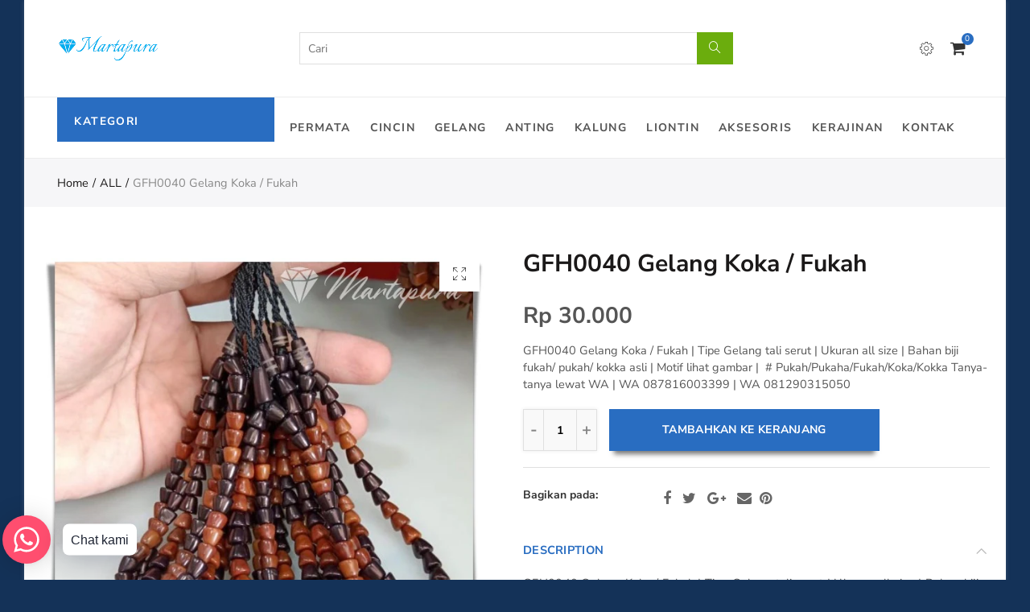

--- FILE ---
content_type: text/html; charset=utf-8
request_url: https://martapura.org/products/gfh0040-gelang-koka-fukah
body_size: 39419
content:
<!doctype html>
<html lang="id" class="no-js">
<head>  
  <meta charset="UTF-8">
  <meta http-equiv="X-UA-Compatible" content="IE=edge,chrome=1">
  <meta name="viewport" content="width=device-width, initial-scale=1.0, maximum-scale=1.0, user-scalable=no"><style type="text/css">/*! Bootstrap Reboot v4.1.1 */*,::after,::before{box-sizing:border-box}html{font-family:sans-serif;line-height:1.15;-webkit-text-size-adjust:100%;-ms-text-size-adjust:100%;-ms-overflow-style:scrollbar;-webkit-tap-highlight-color:transparent}@-ms-viewport{width:device-width}article,aside,figcaption,figure,footer,header,hgroup,main,nav,section{display:block}body{margin:0;font-family:-apple-system,BlinkMacSystemFont,"Segoe UI",Roboto,"Helvetica Neue",Arial,sans-serif,"Apple Color Emoji","Segoe UI Emoji","Segoe UI Symbol";font-size:1rem;font-weight:400;line-height:1.5;color:#212529;text-align:left;background-color:#fff}[tabindex="-1"]:focus{outline:0!important}hr{box-sizing:content-box;height:0;overflow:visible}h1,h2,h3,h4,h5,h6{margin-top:0;margin-bottom:.5rem}p{margin-top:0;margin-bottom:1rem}abbr[data-original-title],abbr[title]{text-decoration:underline;-webkit-text-decoration:underline dotted;text-decoration:underline dotted;cursor:help;border-bottom:0}address{margin-bottom:1rem;font-style:normal;line-height:inherit}dl,ol,ul{margin-top:0;margin-bottom:1rem}ol ol,ol ul,ul ol,ul ul{margin-bottom:0}dt{font-weight:700}dd{margin-bottom:.5rem;margin-left:0}blockquote{margin:0 0 1rem}dfn{font-style:italic}b,strong{font-weight:bolder}small{font-size:80%}sub,sup{position:relative;font-size:75%;line-height:0;vertical-align:baseline}sub{bottom:-.25em}sup{top:-.5em}a{color:#333;text-decoration:none;background-color:transparent;-webkit-text-decoration-skip:objects}a:hover{color:#0056b3;text-decoration:underline}a:not([href]):not([tabindex]){color:inherit;text-decoration:none}a:not([href]):not([tabindex]):focus,a:not([href]):not([tabindex]):hover{color:inherit;text-decoration:none}a:not([href]):not([tabindex]):focus{outline:0}code,kbd,pre,samp{font-family:SFMono-Regular,Menlo,Monaco,Consolas,"Liberation Mono","Courier New",monospace;font-size:1em}pre{margin-top:0;margin-bottom:1rem;overflow:auto;-ms-overflow-style:scrollbar}figure{margin:0 0 1rem}img{vertical-align:middle;border-style:none}svg:not(:root){overflow:hidden}table{border-collapse:collapse}caption{padding-top:.75rem;padding-bottom:.75rem;color:#6c757d;text-align:left;caption-side:bottom}th{text-align:inherit}label{display:inline-block;margin-bottom:.5rem}button{border-radius:0}button:focus{outline:1px dotted;outline:5px auto -webkit-focus-ring-color}button,input,optgroup,select,textarea{margin:0;font-family:inherit;font-size:inherit;line-height:inherit}button,input{overflow:visible}button,select{text-transform:none}[type=reset],[type=submit],button,html [type=button]{-webkit-appearance:button}[type=button]::-moz-focus-inner,[type=reset]::-moz-focus-inner,[type=submit]::-moz-focus-inner,button::-moz-focus-inner{padding:0;border-style:none}input[type=checkbox],input[type=radio]{box-sizing:border-box;padding:0}input[type=date],input[type=datetime-local],input[type=month],input[type=time]{-webkit-appearance:listbox}textarea{overflow:auto;resize:vertical}fieldset{min-width:0;padding:0;margin:0;border:0}legend{display:block;width:100%;max-width:100%;padding:0;margin-bottom:.5rem;font-size:1.5rem;line-height:inherit;color:inherit;white-space:normal}progress{vertical-align:baseline}[type=number]::-webkit-inner-spin-button,[type=number]::-webkit-outer-spin-button{height:auto}[type=search]{outline-offset:-2px;-webkit-appearance:none}[type=search]::-webkit-search-cancel-button,[type=search]::-webkit-search-decoration{-webkit-appearance:none}::-webkit-file-upload-button{font:inherit;-webkit-appearance:button}output{display:inline-block}summary{display:list-item;cursor:pointer}template{display:none}[hidden]{display:none!important}/*! Bootstrap Grid v4.1.1 */@-ms-viewport{width:device-width}html{box-sizing:border-box;-ms-overflow-style:scrollbar}*,::after,::before{box-sizing:inherit}label{display:block;font-size:14px;color:#1b1919;font-weight:400;margin-bottom:5px;vertical-align:middle}input[type=date],input[type=email],input[type=number],input[type=password],input[type=tel],input[type=telephone],input[type=text],input[type=url],select,textarea{width:100%;height:40px;border:1px solid rgba(129,129,129,.25);font-size:14px;line-height:18px;padding:0 10px;transition:border-color .5s;box-shadow:none;border-radius:0}input[type=date],input[type=email],input[type=number],input[type=password],input[type=search],input[type=tel],input[type=telephone],input[type=text],input[type=url],textarea{-webkit-appearance:none;-moz-appearance:none;appearance:none}textarea{height:auto;line-height:1.5;padding:10px 15px}.container{width:100%;padding-right:10px;padding-left:10px;margin-right:auto;margin-left:auto}.nt-full{position:relative;width:100%}button[disabled],html input[disabled]{cursor:default}.nt_search_results .product_item.four,.nt_search_results .product_item.one,.nt_search_results .product_item.three,.nt_search_results .product_item.two{display:none}@media (min-width:768px){.container{max-width:100%}.more_result.five{display:none}.nt_search_results .product_item.four{display:block}}@media (min-width:992px){.container{max-width:970px}.more_result.four{display:none}.nt_search_results .product_item.three{display:block}}@media (min-width:1200px){.container{max-width:1170px}.more_result.three{display:none}.nt_search_results .product_item.two{display:block}}@media (min-width:1230px){.container{max-width:1200px}}@media (min-width:1440px){.col-lg-18{-ms-flex:0 0 12.5%!important;flex:0 0 12.5%!important;max-width:12.5%!important}.more_result.two{display:none}.nt_search_results .product_item.four,.nt_search_results .product_item.one,.nt_search_results .product_item.three,.nt_search_results .product_item.two{display:block}}.no-js .js{display:none}.nt_slideshow .nt-carousel{visibility:visible;opacity:1}.container-fluid{width:100%;padding-right:10px;padding-left:10px;margin-right:auto;margin-left:auto}.row{display:-ms-flexbox;display:flex;-ms-flex-wrap:wrap;flex-wrap:wrap;margin-right:-10px;margin-left:-10px}.no-gutters{margin-right:0;margin-left:0}.no-gutters>.col,.no-gutters>[class*=col-]{padding-right:0;padding-left:0}.col,.col-1,.col-10,.col-11,.col-12,.col-2,.col-3,.col-4,.col-5,.col-6,.col-7,.col-8,.col-9,.col-auto,.col-lg,.col-lg-1,.col-lg-10,.col-lg-11,.col-lg-12,.col-lg-2,.col-lg-3,.col-lg-4,.col-lg-5,.col-lg-6,.col-lg-7,.col-lg-8,.col-lg-9,.col-lg-auto,.col-md,.col-md-1,.col-md-10,.col-md-11,.col-md-12,.col-md-2,.col-md-3,.col-md-4,.col-md-5,.col-md-6,.col-md-7,.col-md-8,.col-md-9,.col-md-auto,.col-sm,.col-sm-1,.col-sm-10,.col-sm-11,.col-sm-12,.col-sm-2,.col-sm-3,.col-sm-4,.col-sm-5,.col-sm-6,.col-sm-7,.col-sm-8,.col-sm-9,.col-sm-auto,.col-xl,.col-xl-1,.col-xl-10,.col-xl-11,.col-xl-12,.col-xl-2,.col-xl-3,.col-xl-4,.col-xl-5,.col-xl-6,.col-xl-7,.col-xl-8,.col-xl-9,.col-xl-auto{position:relative;width:100%;min-height:1px;padding-right:10px;padding-left:10px}.col{-ms-flex-preferred-size:0;flex-basis:0;-ms-flex-positive:1;flex-grow:1;max-width:100%}.col-auto{-ms-flex:0 0 auto;flex:0 0 auto;width:auto;max-width:none}.col-1{-ms-flex:0 0 8.333333%;flex:0 0 8.333333%;max-width:8.333333%}.col-2{-ms-flex:0 0 16.666667%;flex:0 0 16.666667%;max-width:16.666667%}.col-3{-ms-flex:0 0 25%;flex:0 0 25%;max-width:25%}.col-4{-ms-flex:0 0 33.333333%;flex:0 0 33.333333%;max-width:33.333333%}.col-5{-ms-flex:0 0 41.666667%;flex:0 0 41.666667%;max-width:41.666667%}.col-6{-ms-flex:0 0 50%;flex:0 0 50%;max-width:50%}.col-7{-ms-flex:0 0 58.333333%;flex:0 0 58.333333%;max-width:58.333333%}.col-8{-ms-flex:0 0 66.666667%;flex:0 0 66.666667%;max-width:66.666667%}.col-9{-ms-flex:0 0 75%;flex:0 0 75%;max-width:75%}.col-10{-ms-flex:0 0 83.333333%;flex:0 0 83.333333%;max-width:83.333333%}.col-11{-ms-flex:0 0 91.666667%;flex:0 0 91.666667%;max-width:91.666667%}.col-12{-ms-flex:0 0 100%;flex:0 0 100%;max-width:100%}.order-first{-ms-flex-order:-1;order:-1}.order-last{-ms-flex-order:13;order:13}.order-0{-ms-flex-order:0;order:0}.order-1{-ms-flex-order:1;order:1}.order-2{-ms-flex-order:2;order:2}.order-3{-ms-flex-order:3;order:3}.order-4{-ms-flex-order:4;order:4}.order-5{-ms-flex-order:5;order:5}.order-6{-ms-flex-order:6;order:6}.order-7{-ms-flex-order:7;order:7}.order-8{-ms-flex-order:8;order:8}.order-9{-ms-flex-order:9;order:9}.order-10{-ms-flex-order:10;order:10}.order-11{-ms-flex-order:11;order:11}.order-12{-ms-flex-order:12;order:12}.offset-1{margin-left:8.333333%}.offset-2{margin-left:16.666667%}.offset-3{margin-left:25%}.offset-4{margin-left:33.333333%}.offset-5{margin-left:41.666667%}.offset-6{margin-left:50%}.offset-7{margin-left:58.333333%}.offset-8{margin-left:66.666667%}.offset-9{margin-left:75%}.offset-10{margin-left:83.333333%}.offset-11{margin-left:91.666667%}@media (min-width:576px){.col-sm{-ms-flex-preferred-size:0;flex-basis:0;-ms-flex-positive:1;flex-grow:1;max-width:100%}.col-sm-auto{-ms-flex:0 0 auto;flex:0 0 auto;width:auto;max-width:none}.col-sm-1{-ms-flex:0 0 8.333333%;flex:0 0 8.333333%;max-width:8.333333%}.col-sm-2{-ms-flex:0 0 16.666667%;flex:0 0 16.666667%;max-width:16.666667%}.col-sm-3{-ms-flex:0 0 25%;flex:0 0 25%;max-width:25%}.col-sm-4{-ms-flex:0 0 33.333333%;flex:0 0 33.333333%;max-width:33.333333%}.col-sm-5{-ms-flex:0 0 41.666667%;flex:0 0 41.666667%;max-width:41.666667%}.col-sm-6{-ms-flex:0 0 50%;flex:0 0 50%;max-width:50%}.col-sm-7{-ms-flex:0 0 58.333333%;flex:0 0 58.333333%;max-width:58.333333%}.col-sm-8{-ms-flex:0 0 66.666667%;flex:0 0 66.666667%;max-width:66.666667%}.col-sm-9{-ms-flex:0 0 75%;flex:0 0 75%;max-width:75%}.col-sm-10{-ms-flex:0 0 83.333333%;flex:0 0 83.333333%;max-width:83.333333%}.col-sm-11{-ms-flex:0 0 91.666667%;flex:0 0 91.666667%;max-width:91.666667%}.col-sm-12{-ms-flex:0 0 100%;flex:0 0 100%;max-width:100%}.order-sm-first{-ms-flex-order:-1;order:-1}.order-sm-last{-ms-flex-order:13;order:13}.order-sm-0{-ms-flex-order:0;order:0}.order-sm-1{-ms-flex-order:1;order:1}.order-sm-2{-ms-flex-order:2;order:2}.order-sm-3{-ms-flex-order:3;order:3}.order-sm-4{-ms-flex-order:4;order:4}.order-sm-5{-ms-flex-order:5;order:5}.order-sm-6{-ms-flex-order:6;order:6}.order-sm-7{-ms-flex-order:7;order:7}.order-sm-8{-ms-flex-order:8;order:8}.order-sm-9{-ms-flex-order:9;order:9}.order-sm-10{-ms-flex-order:10;order:10}.order-sm-11{-ms-flex-order:11;order:11}.order-sm-12{-ms-flex-order:12;order:12}.offset-sm-0{margin-left:0}.offset-sm-1{margin-left:8.333333%}.offset-sm-2{margin-left:16.666667%}.offset-sm-3{margin-left:25%}.offset-sm-4{margin-left:33.333333%}.offset-sm-5{margin-left:41.666667%}.offset-sm-6{margin-left:50%}.offset-sm-7{margin-left:58.333333%}.offset-sm-8{margin-left:66.666667%}.offset-sm-9{margin-left:75%}.offset-sm-10{margin-left:83.333333%}.offset-sm-11{margin-left:91.666667%}}@media (min-width:768px){.col-md{-ms-flex-preferred-size:0;flex-basis:0;-ms-flex-positive:1;flex-grow:1;max-width:100%}.col-md-auto{-ms-flex:0 0 auto;flex:0 0 auto;width:auto;max-width:none}.col-md-1{-ms-flex:0 0 8.333333%;flex:0 0 8.333333%;max-width:8.333333%}.col-md-2{-ms-flex:0 0 16.666667%;flex:0 0 16.666667%;max-width:16.666667%}.col-md-3{-ms-flex:0 0 25%;flex:0 0 25%;max-width:25%}.col-md-4{-ms-flex:0 0 33.333333%;flex:0 0 33.333333%;max-width:33.333333%}.col-md-5{-ms-flex:0 0 41.666667%;flex:0 0 41.666667%;max-width:41.666667%}.col-md-6{-ms-flex:0 0 50%;flex:0 0 50%;max-width:50%}.col-md-7{-ms-flex:0 0 58.333333%;flex:0 0 58.333333%;max-width:58.333333%}.col-md-8{-ms-flex:0 0 66.666667%;flex:0 0 66.666667%;max-width:66.666667%}.col-md-9{-ms-flex:0 0 75%;flex:0 0 75%;max-width:75%}.col-md-10{-ms-flex:0 0 83.333333%;flex:0 0 83.333333%;max-width:83.333333%}.col-md-11{-ms-flex:0 0 91.666667%;flex:0 0 91.666667%;max-width:91.666667%}.col-md-12{-ms-flex:0 0 100%;flex:0 0 100%;max-width:100%}.col-md-15{-ms-flex:0 0 20%;flex:0 0 20%;max-width:20%}.order-md-first{-ms-flex-order:-1;order:-1}.order-md-last{-ms-flex-order:13;order:13}.order-md-0{-ms-flex-order:0;order:0}.order-md-1{-ms-flex-order:1;order:1}.order-md-2{-ms-flex-order:2;order:2}.order-md-3{-ms-flex-order:3;order:3}.order-md-4{-ms-flex-order:4;order:4}.order-md-5{-ms-flex-order:5;order:5}.order-md-6{-ms-flex-order:6;order:6}.order-md-7{-ms-flex-order:7;order:7}.order-md-8{-ms-flex-order:8;order:8}.order-md-9{-ms-flex-order:9;order:9}.order-md-10{-ms-flex-order:10;order:10}.order-md-11{-ms-flex-order:11;order:11}.order-md-12{-ms-flex-order:12;order:12}.offset-md-0{margin-left:0}.offset-md-1{margin-left:8.333333%}.offset-md-2{margin-left:16.666667%}.offset-md-3{margin-left:25%}.offset-md-4{margin-left:33.333333%}.offset-md-5{margin-left:41.666667%}.offset-md-6{margin-left:50%}.offset-md-7{margin-left:58.333333%}.offset-md-8{margin-left:66.666667%}.offset-md-9{margin-left:75%}.offset-md-10{margin-left:83.333333%}.offset-md-11{margin-left:91.666667%}}@media (min-width:992px){.col-lg{-ms-flex-preferred-size:0;flex-basis:0;-ms-flex-positive:1;flex-grow:1;max-width:100%}.col-lg-auto{-ms-flex:0 0 auto;flex:0 0 auto;width:auto;max-width:none}.col-lg-1{-ms-flex:0 0 8.333333%;flex:0 0 8.333333%;max-width:8.333333%}.col-lg-2{-ms-flex:0 0 16.666667%;flex:0 0 16.666667%;max-width:16.666667%}.col-lg-3{-ms-flex:0 0 25%;flex:0 0 25%;max-width:25%}.col-lg-4{-ms-flex:0 0 33.333333%;flex:0 0 33.333333%;max-width:33.333333%}.col-lg-5{-ms-flex:0 0 41.666667%;flex:0 0 41.666667%;max-width:41.666667%}.col-lg-6{-ms-flex:0 0 50%;flex:0 0 50%;max-width:50%}.col-lg-7{-ms-flex:0 0 58.333333%;flex:0 0 58.333333%;max-width:58.333333%}.col-lg-8{-ms-flex:0 0 66.666667%;flex:0 0 66.666667%;max-width:66.666667%}.col-lg-9{-ms-flex:0 0 75%;flex:0 0 75%;max-width:75%}.col-lg-10{-ms-flex:0 0 83.333333%;flex:0 0 83.333333%;max-width:83.333333%}.col-lg-11{-ms-flex:0 0 91.666667%;flex:0 0 91.666667%;max-width:91.666667%}.col-lg-12{-ms-flex:0 0 100%;flex:0 0 100%;max-width:100%}.col-lg-15{-ms-flex:0 0 20%;flex:0 0 20%;max-width:20%}.order-lg-first{-ms-flex-order:-1;order:-1}.order-lg-last{-ms-flex-order:13;order:13}.order-lg-0{-ms-flex-order:0;order:0}.order-lg-1{-ms-flex-order:1;order:1}.order-lg-2{-ms-flex-order:2;order:2}.order-lg-3{-ms-flex-order:3;order:3}.order-lg-4{-ms-flex-order:4;order:4}.order-lg-5{-ms-flex-order:5;order:5}.order-lg-6{-ms-flex-order:6;order:6}.order-lg-7{-ms-flex-order:7;order:7}.order-lg-8{-ms-flex-order:8;order:8}.order-lg-9{-ms-flex-order:9;order:9}.order-lg-10{-ms-flex-order:10;order:10}.order-lg-11{-ms-flex-order:11;order:11}.order-lg-12{-ms-flex-order:12;order:12}.offset-lg-0{margin-left:0}.offset-lg-1{margin-left:8.333333%}.offset-lg-2{margin-left:16.666667%}.offset-lg-3{margin-left:25%}.offset-lg-4{margin-left:33.333333%}.offset-lg-5{margin-left:41.666667%}.offset-lg-6{margin-left:50%}.offset-lg-7{margin-left:58.333333%}.offset-lg-8{margin-left:66.666667%}.offset-lg-9{margin-left:75%}.offset-lg-10{margin-left:83.333333%}.offset-lg-11{margin-left:91.666667%}}@media (min-width:1200px){.col-xl{-ms-flex-preferred-size:0;flex-basis:0;-ms-flex-positive:1;flex-grow:1;max-width:100%}.col-xl-auto{-ms-flex:0 0 auto;flex:0 0 auto;width:auto;max-width:none}.col-xl-1{-ms-flex:0 0 8.333333%;flex:0 0 8.333333%;max-width:8.333333%}.col-xl-2{-ms-flex:0 0 16.666667%;flex:0 0 16.666667%;max-width:16.666667%}.col-xl-3{-ms-flex:0 0 25%;flex:0 0 25%;max-width:25%}.col-xl-4{-ms-flex:0 0 33.333333%;flex:0 0 33.333333%;max-width:33.333333%}.col-xl-5{-ms-flex:0 0 41.666667%;flex:0 0 41.666667%;max-width:41.666667%}.col-xl-6{-ms-flex:0 0 50%;flex:0 0 50%;max-width:50%}.col-xl-7{-ms-flex:0 0 58.333333%;flex:0 0 58.333333%;max-width:58.333333%}.col-xl-8{-ms-flex:0 0 66.666667%;flex:0 0 66.666667%;max-width:66.666667%}.col-xl-9{-ms-flex:0 0 75%;flex:0 0 75%;max-width:75%}.col-xl-10{-ms-flex:0 0 83.333333%;flex:0 0 83.333333%;max-width:83.333333%}.col-xl-11{-ms-flex:0 0 91.666667%;flex:0 0 91.666667%;max-width:91.666667%}.col-xl-12{-ms-flex:0 0 100%;flex:0 0 100%;max-width:100%}.order-xl-first{-ms-flex-order:-1;order:-1}.order-xl-last{-ms-flex-order:13;order:13}.order-xl-0{-ms-flex-order:0;order:0}.order-xl-1{-ms-flex-order:1;order:1}.order-xl-2{-ms-flex-order:2;order:2}.order-xl-3{-ms-flex-order:3;order:3}.order-xl-4{-ms-flex-order:4;order:4}.order-xl-5{-ms-flex-order:5;order:5}.order-xl-6{-ms-flex-order:6;order:6}.order-xl-7{-ms-flex-order:7;order:7}.order-xl-8{-ms-flex-order:8;order:8}.order-xl-9{-ms-flex-order:9;order:9}.order-xl-10{-ms-flex-order:10;order:10}.order-xl-11{-ms-flex-order:11;order:11}.order-xl-12{-ms-flex-order:12;order:12}.offset-xl-0{margin-left:0}.offset-xl-1{margin-left:8.333333%}.offset-xl-2{margin-left:16.666667%}.offset-xl-3{margin-left:25%}.offset-xl-4{margin-left:33.333333%}.offset-xl-5{margin-left:41.666667%}.offset-xl-6{margin-left:50%}.offset-xl-7{margin-left:58.333333%}.offset-xl-8{margin-left:66.666667%}.offset-xl-9{margin-left:75%}.offset-xl-10{margin-left:83.333333%}.offset-xl-11{margin-left:91.666667%}}/* Slider */.slick-slider{position:relative;display:block;box-sizing:border-box;-webkit-user-select:none;-moz-user-select:none;-ms-user-select:none;user-select:none;-webkit-touch-callout:none;-khtml-user-select:none;-ms-touch-action:pan-y;touch-action:pan-y;-webkit-tap-highlight-color:transparent}.slick-list{position:relative;display:block;overflow:hidden;margin:0;padding:0}.slick-list:focus{outline:0}.slick-list.dragging{cursor:pointer;cursor:hand}.slick-slider .slick-list,.slick-slider .slick-track{-webkit-transform:translate3d(0,0,0);-moz-transform:translate3d(0,0,0);-ms-transform:translate3d(0,0,0);-o-transform:translate3d(0,0,0);transform:translate3d(0,0,0)}.slick-track{position:relative;top:0;left:0;display:block}.slick-track:after,.slick-track:before{display:table;content:''}.slick-track:after{clear:both}.slick-loading .slick-track{visibility:hidden}.slick-slide{display:none;float:left;height:100%;min-height:1px;outline:0}body.rtl .slick-slide{float:right}.slick-slide.slick-loading img{display:none}.slick-slide.dragging img{pointer-events:none}.slick-initialized .slick-slide{display:block}.slick-loading .slick-slide{visibility:hidden}.slick-vertical .slick-slide{display:block;height:auto;border:1px solid transparent}.slick-arrow.slick-hidden{display:none}.slick-next,.slick-prev{position:absolute;top:50%;color:#000;display:inline-block;text-align:center;cursor:pointer;zoom:1;opacity:0;margin:0;font-size:0;border:0;background:0 0;z-index:2;filter:Alpha(Opacity=0);transform:translateY(-50%);-o-transform:translateY(-50%);-webkit-transform:translateY(-50%);-moz-transform:translateY(-50%);-sand-transform:translateY(-50%);-ms-transform:translateY(-50%);-o-transition:all .25s ease;-moz-transition:all .25s ease;-webkit-transition:all .25s ease;transition:all .25s ease}.slick-prev{left:-20px}.slick-next{right:-20px}.slick-slider:hover .slick-prev{left:-47px}.slick-slider:hover .slick-next{right:-47px}.slick-slider>.slick-arrow.slick-disabled,.slick-slider>.slick-arrow.slick-disabled:before{color:rgba(0,0,0,.3);cursor:default}.slick-slider>.slick-arrow:before{display:block;content:"\e605";font-family:simple-line-icons;width:55px;font-size:36px;height:55px;line-height:55px}.slick-slider>.slick-arrow.slick-next:before{content:"\e606"}.slick-slider:hover .slick-arrow{opacity:1}.cd-quick-view .slick-slider:hover .slick-arrow,.popup-quick-view .slick-slider:hover .slick-arrow{right:0}.cd-quick-view .slick-slider:hover .slick-prev,.popup-quick-view .slick-slider:hover .slick-prev{left:0}.slick-slider .slick-arrow:hover:not(.slick-disabled){color:rgba(0,0,0,.6)}.slick-slider .slick-arrow:focus{outline:0}.slick-dotted.slick-slider{margin-bottom:30px}.slick-dots{position:absolute;bottom:15px;display:block;width:100%;padding:0;margin:0;list-style:none;text-align:center;z-index:999}.products.jas-carousel ul.slick-dots{position:static}.slick-dots li{position:relative;display:inline-block;width:10px;height:10px;margin:0 5px;padding:0;cursor:pointer}.slick-dots li button{font-size:0;line-height:0;display:block;width:10px;height:10px;padding:5px;cursor:pointer;color:transparent;border:0;outline:0;background:0 0!important}.slick-dots li button:focus,.slick-dots li button:hover{outline:0}.slick-dots li button:focus:before,.slick-dots li button:hover:before{opacity:1}.slick-dots li button:before{font-size:0;position:absolute;top:0;left:0;width:10px;height:10px;content:'';text-align:center;opacity:.25;background-color:#000;border-radius: 50%;-webkit-font-smoothing:antialiased;-moz-osx-font-smoothing:grayscale}.slick-dots li.slick-active button:before{opacity:.75;color:#000}.slick-loading .slick-list {background: #fff url('//martapura.org/cdn/shop/t/10/assets/ajax-loader.gif?v=41356863302472015721580023358') center center no-repeat;}img.lazyload,img.lazyloading,.main-img img,.back-img img {width: 100%}.color-scheme-light .nasa-opening-time li {border-bottom: 1px solid rgba(255,255,255,.1);}.p-nav img.lazyload,.p-nav img.lazyloading{opacity: 0}.nt-wrap-lazy:before {content: "";display: block;width: 100%;height: 100%;left: 0;top: 0;background-color: #f5f5f5;position: absolute;opacity: 1;visibility: visible;-webkit-transition: opacity .25s ease,visibility .25s ease;transition: opacity .25s ease,visibility .25s ease;}.lazyloaded + .nt-wrap-lazy, .lazyloaded >.nt-wrap-lazy{display: none;}.lazyloaded + .nt-wrap-lazy:after, .lazyloaded >.nt-wrap-lazy:after, .lazyloaded + .nt-wrap-lazy:before, .lazyloaded >.nt-wrap-lazy:before {opacity: 0;visibility: hidden;}.equal-nt [class*="lazyload"]:before {content: '';display: block;height: 0;width: 100%; /*padding-top: 127.7777778%; */}.equal-nt.ratio8_5 [class*="lazyload"]:before{padding-top: 62.5%;}.equal-nt.ratio3_2 [class*="lazyload"]:before{padding-top: 66.66%;}.equal-nt.ratio2_1 [class*="lazyload"]:before{padding-top: 50%;}.equal-nt.ratio1_2 [class*="lazyload"]:before{padding-top: 200%;}.equal-nt.ratio4_3 [class*="lazyload"]:before{padding-top: 75%;}.equal-nt.ratio16_9 [class*="lazyload"]:before{padding-top: 56.25%;}.equal-nt.ratio1_1 [class*="lazyload"]:before{padding-top: 100%;}.equal-nt.ratio_nt [class*="lazyload"]:before{padding-top: 127.7777778%;}.equal-nt.ratio2_3 [class*="lazyload"]:before {padding-top: 150%;}.nt_bg_lz.lazyload,.nt_bg_lz.lazyloading {background-color: #f5f5f5;background-image: none !important;}.equal-nt [class*="lazyload"] {display: block;width: 100%;height: 100%;position: relative;background-repeat: no-repeat;background-size: cover;}.equal-nt.nt_contain [class*="lazyload"] {background-size: contain}.equal-nt .back-img[class*="lazyload"] { position: absolute}.equal-nt.position_1 [class*="lazyload"]{background-position: left top}.equal-nt.position_2 [class*="lazyload"]{background-position: left center}.equal-nt.position_3 [class*="lazyload"]{background-position: left bottom}.equal-nt.position_4 [class*="lazyload"]{background-position: right top}.equal-nt.position_5 [class*="lazyload"]{background-position: right center}.equal-nt.position_6 [class*="lazyload"]{background-position: right bottom}.equal-nt.position_7 [class*="lazyload"]{background-position: center top}.equal-nt.position_8 [class*="lazyload"]{background-position: center center}.equal-nt.position_9 [class*="lazyload"]{background-position: center bottom}.price del {font-size: 13px;font-weight: normal;color: #555 }.price ins {text-decoration: none;background-color: transparent;padding: 0;opacity: 1;color: #f76b6a;}.nasa-row {margin-left: -.68966em;margin-right: -.68966em;}.nasa-row:before, .nasa-row:after {content: " ";display: table;}.nasa-row:after {clear: both;}.nasa-col {padding-left: .68966em;padding-right: .68966em;}.nt-banner-image {background-size: cover;background-repeat: no-repeat;background-position: 50% 50%;} .nasa-full-to-left .nt-banner-image,.nasa-full-to-right .nt-banner-image{margin-bottom: 10px;}.pin__type .open-qv-mpf,.nt-grid-item .open-qv-mpf {display: none}.product-images-slider_on {margin-bottom: 0 !important}.nt_slick_op {visibility: hidden;opacity: 0;}.nt_slick_op.slick-initialized {visibility: visible;opacity: 1;}.nt-full .slick-slider .slick-prev {left: 20px}.nt-full .slick-slider .slick-next {right: 20px}.nt-full .slick-slider:hover .slick-prev {left: 0}.nt-full .slick-slider:hover .slick-next {right: 0}.burger-icon {display: block;height: 1px;width: 30px;margin-bottom: 8px;background-color: #000;background-color: currentColor;transition: all 0.25s ease-out;}.burger-icon--mid {width: 18px}.burger-icon--bottom {margin-bottom: 0 !important}@font-face {font-family: "icons";src: url('//martapura.org/cdn/shop/t/10/assets/icons.eot?v=163758654868947677581580023368');src: url('//martapura.org/cdn/shop/t/10/assets/icons.eot?v=163758654868947677581580023368#iefix') format("embedded-opentype"),url('//martapura.org/cdn/shop/t/10/assets/icons.woff?v=40388578414565558281580023370') format("woff"),url('//martapura.org/cdn/shop/t/10/assets/icons.ttf?v=7314568078299467091580023370') format("truetype"),url('//martapura.org/cdn/shop/t/10/assets/icons.svg?v=18544992770120008361580023369#timber-icons') format("svg");font-weight: normal;font-style: normal;}.icon-fallback-text .icon {display: none;}.payment-icons .icon-fallback-text .icon {display: inline-block;}.payment-icons .icon-fallback-text .fallback-text {clip: rect(0 0 0 0);overflow: hidden;position: absolute;height: 1px;width: 1px;}.payment-icons .icon:before {display: none;}.payment-icons .icon:before {display: inline;font-family: "icons";text-decoration: none;speak: none;font-style: normal;font-weight: normal;font-variant: normal;text-transform: none;line-height: 1;-webkit-font-smoothing: antialiased;-moz-osx-font-smoothing: grayscale;}.payment-icons .icon-amazon_payments:before {content: "\e908";}.payment-icons .icon-american_express:before {content: "\41";}.payment-icons .icon-apple_pay:before {content: "\e907";}.payment-icons .icon-arrow-down:before {content: "\34";}.payment-icons .icon-bitcoin:before {content: "\42";}.payment-icons .icon-cart:before {content: "\5b";}.payment-icons .icon-cirrus:before {content: "\43";}.payment-icons .icon-dankort:before {content: "\64";}.payment-icons .icon-diners_club:before {content: "\63";}.payment-icons .icon-discover:before {content: "\44";}.payment-icons .icon-dogecoin:before {content: "\e900";}.payment-icons .icon-dwolla:before {content: "\e901";}.payment-icons .icon-facebook:before {content: "\66";}.payment-icons .icon-fancy:before {content: "\46";}.payment-icons .icon-forbrugsforeningen:before {content: "\e902";}.payment-icons .icon-google_pay:before {content: "\e90c";}.payment-icons .icon-google_plus:before {content: "\e905";}.payment-icons .icon-grid-view:before {content: "\e603";}.payment-icons .icon-hamburger:before {content: "\e600";}.payment-icons .icon-instagram:before {content: "\e903";}.payment-icons .icon-interac:before {content: "\49";}.payment-icons .icon-jcb:before {content: "\4a";}.payment-icons .icon-klarna:before {content: "\e90a";}.payment-icons .icon-list-view:before {content: "\e604";}.payment-icons .icon-litecoin:before {content: "\e904";}.payment-icons .icon-maestro:before {content: "\6d";}.payment-icons .icon-master:before {content: "\4d";}.payment-icons .icon-minus:before {content: "\e602";}.payment-icons .icon-paypal:before {content: "\50";}.payment-icons .icon-pin:before {content: "\e909";}.payment-icons .icon-pinterest:before {content: "\70";}.payment-icons .icon-plus:before {content: "\e605";}.payment-icons .icon-rss:before {content: "\72";}.payment-icons .icon-search:before {content: "\73";}.payment-icons .icon-shopify_pay:before {content: "\e90b";}.payment-icons .icon-snapchat:before {content: "\e906";}.payment-icons .icon-tumblr:before {content: "\74";}.payment-icons .icon-twitter:before {content: "\54";}.payment-icons .icon-vimeo:before {content: "\76";}.payment-icons .icon-visa:before {content: "\56";}.payment-icons .icon-x:before {content: "\78";}.payment-icons .icon-youtube:before {content: "\79";}.payment-icons {-webkit-user-select: none;-moz-user-select: none;-ms-user-select: none;-o-user-select: none;user-select: none;cursor: default;}.payment-icons li {margin: 0 7.5px !important;color: #59756f;cursor: default;}.payment-icons .icon {font-size: 30px;line-height: 30px;}.payment-icons .icon-shopify_pay {font-size: 25px;line-height: 25px;}.payment-icons .fallback-text {text-transform: capitalize;}.payment-icon.svg{display: inline-block;margin: 0 !important;line-height: 1;}.payment-icon.svg .icon {width: 38px;height: 24px;}.sp-col-switch .one,.pswp__share-tooltip a.pswp__share--download {display: none}.wrapper-contetn_full .container {/* width: 95%; */max-width: 100%;padding-left: 20px;padding-right: 20px;}.wrapper-boxed .global-wrapper {max-width: 1220px;overflow: hidden;margin: 0 auto;box-shadow: 0 1px 5px rgba(190,190,190,.26);}.wrapper-boxed .header-banner {max-width: 1200px;margin: 0 auto;}.wrapper-boxed .site_header.live_stuck {left: auto;right: auto; max-width: 1220px;}.wrapper-boxed #nt_backtop {bottom: 40px;right: 20px;}.wrapper-boxed.sticky-footer-on .footer-container {right: auto;left: auto;max-width: 1220px;width: 100%;}@media (min-width: 1620px) {.wrapper-wide .container {max-width: 1600px;/* width: 95%; */}}.wrapper-contetn_full .nt-pagination,.wrapper-wide .nt-pagination {max-width: 100%;}.announcement_bar {background-color: #446084;min-height: 35px;display: table;vertical-align: middle;line-height: 1.5;opacity: 1;-webkit-transform: translate3d(0, 0, 0);transform: translate3d(0, 0, 0); -webkit-transition: all 0.2s;-moz-transition: all 0.2s;-o-transition: all 0.2s;transition: all 0.2s;}.hidden_an_bar .announcement_bar { opacity: 0; min-height: 0;-webkit-transform: translate3d(0, -100%, 0);transform: translate3d(0, -100%, 0);}.announcement_bar>a { padding: 5px 0;display: table-cell;vertical-align: middle;}.color-scheme-dark .close_an_bar svg path {fill: #333}.ellesi-gmap.nt-gmap {height: 100%;min-height: 500px;}.with_featured_img .wrap_cat {position: relative}/* nanoScroller */.nt-scroll { /*position: absolute;top: 0;right: 0;bottom: 0;left: 0;overflow: hidden; */-webkit-box-flex: 1;-ms-flex: 1 1 auto;flex: 1 1 auto;width: 100%;height: 100%;position: relative;overflow: hidden;}.nt-scroll .nt-scroll-content {padding-right: 0;position: absolute;top: 0;right: 0;bottom: 0;left: 0;overflow: scroll;overflow-x: hidden;-webkit-overflow-scrolling: touch;}.nt-scroll .nt-scroll-content:focus {outline: none;}.nt-scroll .nt-scroll-content::-webkit-scrollbar,.footer__collapsed .footer_contact_logo .widget-title{display: none;}.nt-scroll-pane {width: 2px;background: rgba(0, 0, 0, 0.05);position: absolute;top: 0;right: 0;bottom: 0;visibility : hidden\9; opacity: .01;-webkit-transition: .2s;-moz-transition : .2s;-o-transition : .2s;transition: .2s;-moz-border-radius: 5px;-webkit-border-radius : 5px;border-radius : 5px;}.nt-scroll-pane > .nt-scroll-slider {background: rgba(0, 0, 0, 0.7);position: relative;margin: 0 0px;}.has-scrollbar > .nt-scroll-content::-webkit-scrollbar {display: block;}.nt-scroll:hover > .nt-scroll-pane, .nt-scroll-quick:hover > .nt-scroll-pane, .nt-sidebar-scroll:hover > .nt-scroll-pane, .nt-scroll-pane.active, .nt-scroll-pane.flashed { visibility : visible\9;opacity: 0.99;}.nt_ajaxFilter .widget .nt-scroll,.nt_sidebarfilter .widget .nt-scroll{max-height: 200px;position: relative;}.mask-overlay {position: fixed;top: 0;left: 0;width: 100%;height: 100%;z-index: 999;opacity: 0;visibility: hidden;background-color: rgba(0,0,0,.7);-webkit-transition: opacity .25s ease,visibility 0s ease .25s;transition: opacity .25s ease,visibility 0s ease .25s;}.global-wrapper {overflow: hidden}.cart-opened .mask-overlay,.login-opened .mask-overlay, .menu-opened .mask-overlay,.filter_opened .mask-overlay,.default_opened .mask-overlay,.open_quickview .mask-overlay {opacity: 1;visibility: visible;-webkit-transition: opacity .25s ease,visibility 0s ease;transition: opacity .25s ease,visibility 0s ease;}.metro + .products-footer {margin-top: 30px}.nt-newsletter-popup.nt_non_img {max-width: 650px}.nt-newsletter-popup .signup-newsletter-form input[type='submit'] { min-width: 165px}.nt_popup_bg {background-repeat: no-repeat;background-position: center;background-size: cover;}.nt-popup-wrap {height: 100%;padding: 40px 20px 75px}.nt_new_checkzone.pa {bottom: 40px;left: 20px}#hideforever_ypop {display: inline;margin: -2px 5px 0 0;text-align: center;vertical-align: middle;}.banner_cookies {bottom: 0;left: 0;right: 0;color: #fff;z-index: 999999;padding: 15px 30px;background-color: rgba(0,0,0,.9);}.banner_cookies.animated {-webkit-animation-duration: .5s; animation-duration: .5s;}.banner_cookies.animated.rollIn,.banner_cookies.animated.swing,.banner_cookies.animated.shake,.banner_cookies.animated.wobble,.banner_cookies.animated.jello {-webkit-animation-duration: .85s; animation-duration: .85s;}.banner_cookies p>a {color: #fff;text-decoration: underline}.banner_cookies p>a:hover,.banner_cookies p>a:focus{opacity: .7}.banner_cookies_btn.btn_primary {width: auto;line-height: 44px;padding: 0 25px;border-radius: 3px;}.container_page h1, .container_page h2, .container_page h3, .container_page h4, .container_page h5, .container_page h6 {font-weight: bold}.countdown-time-simple {left: 10px;right: 10px;bottom: 10px;color: #fff;padding: 5px 0;opacity: 0;visibility: hidden;z-index: 6;-webkit-transition: opacity .3s ease-in-out;-moz-transition: opacity .3s ease-in-out;-o-transition: opacity .3s ease-in-out;transition: opacity .3s ease-in-out;}.countdown-time-simple:before {content: '';position: absolute;left: 0;width: 100%;top: 0;height: 100%;background-color: #f76b6a;opacity: 0.85;}.nt_slideshow_banner .countdown-time-simple.pa {position: relative;right: 0;left: 0;width: 70%;margin: 0 auto;}.nt_slideshow_banner .countdown-time-simple.pa h5 {margin: 0;font-size: 13px;line-height: inherit;letter-spacing: 0;}.nt_slideshow_banner .countdown-time-simple.default h5 {color: #fff}.countdown-time-simple.show { opacity: 1;visibility: visible}.countdown-time-simple.dark,.countdown-time-simple.dark .cw{font-weight: 700;color: #000}.countdown-time-simple.dark:before{background-color: #fff; border: 1px dashed #000}.countdown-time-simple.light,.countdown-time-simple.light .cw{font-weight: 700;color: #f76b6a}.countdown-time-simple.light:before{background-color: #fff;border: 1px dashed #f76b6a;}.countdown-time-simple.light_2,.countdown-time-simple.light_2 .cw{font-weight: 700;color: #95bf47}.countdown-time-simple.light_2:before{background-color: #fff;border: 1px dashed #95bf47;}button, html input[type="button"], input[type="reset"], input[type="submit"] {-webkit-appearance: button;cursor: pointer;}.p-nav.nt-carousel.left:not(.right),.p-nav.nt-group-carousel.left:not(.right){margin-right: -10px;}.p-nav.nt-carousel.right,.p-nav.nt-group-carousel.right{margin-left: -10px;}.template-product .p-nav.left .slick-slide { margin-bottom: 10px;padding: 1px}.template-product .p-nav.left .slick-slide:last-child { margin-bottom: 0}.selector-wrapper,.variations .swatches-select>.nt_unavailable,.variations.variant_simple .input-dropdown-inner .dropdown-list li.nt_soldout:before {display: none !important;}.variations .swatch:not(.style_color) .swatches-select>.nt_soldout:before{content: " ";position: absolute;top: 50%;right: 2px;margin-top: -1px;width: 95%; -webkit-width: calc(100% - 4px);-moz-width: calc(100% - 4px);width: calc(100% - 4px);height: 1px;display: inline-block;background-color: #777777;-webkit-transition: background-color .2s ease-in-out,transform .2s ease-in-out,width .2s ease-in-out;-moz-transition: background-color .2s ease-in-out,transform .2s ease-in-out,width .2s ease-in-out;-o-transition: background-color .2s ease-in-out,transform .2s ease-in-out,width .2s ease-in-out;transition: background-color .2s ease-in-out,transform .2s ease-in-out,width .2s ease-in-out;}.variations .swatch:not(.style_color) .swatches-select>.nt_soldout:hover:before,.variations .swatch:not(.style_color) .swatches-select>.is-selected.nt_soldout:before {background-color: #fff;}.variations .swatch.style_color .swatches-select>.nt_soldout.is-selected,.variations .swatch.style_color .swatches-select>.nt_soldout>span:before {background-image: url(//martapura.org/cdn/shop/t/10/assets/sold_out.png?v=174504563296916457131580023401); background-size: cover; background-repeat: no-repeat; background-position: 0 0} .variations .swatch.style_color .swatches-select>.nt_soldout>span {position: relative}.variations .swatch.style_color .swatches-select>.nt_soldout>span:before {content: " ";position: absolute;width: 100%;height: 100%;top: 0;left: 0;bottom: 0;right: 0;display: block;z-index: 2;-webkit-border-radius: 50%;-moz-border-radius: 50%;border-radius: 50%;}.variations .swatch.style_color .swatches-select>.nt_soldout:not(.image-swatch)>span.bg_color_black:before{background-image: url(//martapura.org/cdn/shop/t/10/assets/sold_out_white.png?v=86177204333887740271580023402)} .variations .swatches-select>li.nt_soldout a,.variations.variant_simple .input-dropdown-inner .dropdown-list li.current-item.nt_soldout a,.variations.variant_simple .input-dropdown-inner .dropdown-list li.nt_soldout a{ color: #d0c8c8 !important;}.variations.variant_simple .input-dropdown-inner .dropdown-list li.nt_soldout a {text-decoration: line-through;}span.nt_name_current {color: #f76b6a;text-transform: none;}.variant-quantity:not(.only_default) {display: none}.variant-quantity.is-visible {display: block;line-height: normal;font-weight: bold;/* color: #ec0101; */margin-top: -10px;}.square.variations .swatch__list--item ,.square.variations .swatch__list--item >span,.square_quick.variations .swatch__list--item ,.square_quick.variations .swatch__list--item >span,.square.swatch__list .swatch__list--item ,.square.swatch__list .swatch__list--item >span,.variations.square .swatch.style_color .swatches-select>.nt_soldout>span:before,.variations.square_quick .swatch.style_color .swatches-select>.nt_soldout>span:before{-webkit-border-radius: 0;-moz-border-radius:0;border-radius: 0;}.input-dropdown-inner {position: relative;display: block;}.input-dropdown-inner > a {position: relative;padding: 0 30px 0 15px;display: block;width: 100%;min-width: 100px;height: 35px;border: 1px solid rgba(168,168,168,.4);font-size: 14px;letter-spacing: .4px;text-align: left;color: inherit;line-height: 35px;text-transform: uppercase;text-overflow: ellipsis;white-space: nowrap;overflow: hidden;}.input-dropdown-inner.dd-shown> a {z-index: 400}.input-dropdown-inner > a::after { position: absolute;right: 15px;top: 0;}.dropdown-list {display: none;max-height: 230px;overflow: auto;overscroll-behavior-y: contain;-webkit-overflow-scrolling: touch;position: absolute;top: 100%;z-index: 300;width: 100%;background-color: #fff;padding: 10px 0;left: 0; border: 1px solid #ddd; border-top: 0;-webkit-box-shadow: 0px 0px 35px -10px rgba(0, 0, 0, 0.25);box-shadow: 0px 0px 35px -10px rgba(0, 0, 0, 0.25);}.swatch .dropdown-list li {padding: 0;border: 0;}.dropdown-list li a {font-size: 14px;display: block;color: #8b8b8b;text-overflow: ellipsis;white-space: nowrap;overflow-x: hidden;padding: 10px 15px;-webkit-transition: all .1s ease;-moz-transition: all .1s ease;-o-transition: all .1s ease;transition: all .1s ease;}.variations.variant_simple .input-dropdown-inner .dropdown-list li.is-selected:hover a, .variations.variant_simple .input-dropdown-inner .dropdown-list li:hover a {background-color: #f76b6a;color: #fff;}.variations.variant_simple .input-dropdown-inner .dropdown-list li.is-selected a {background-color: #f1f1f1;color: #545252;}/* .variations.variant_simple .input-dropdown-inner .dropdown-list {display: inline-block !important;visibility: hidden;opacity: 0;}.variations.variant_simple .input-dropdown-inner.dd-shown .dropdown-list {visibility: visible;opacity: 1;} */.image-swatch >span {background-repeat: no-repeat;background-position: center;background-size: 100%;}/* TABLE */.table-bordered-style th,.table-bordered-style td {border: 1px solid #EFEFEF;}table {width: 100%;margin-bottom: 50px;font-size: 14px;}table a {color: #2f2f2f;}table tr th {padding: 15px 10px;text-align: left;letter-spacing: 1px;font-size: 18px;font-weight: 600;text-transform: uppercase;line-height: 1.4;color: #1B1919;vertical-align: middle;border: none;border-bottom: 2px solid #EFEFEF;}table tr td {padding: 15px 12px;border: none;text-align: left;border-bottom: 1px solid #E6E6E6;}table tbody th,table tfoot th {border-bottom: 1px solid #E6E6E6;text-transform: none;}.responsive-table {overflow-x: auto;margin-bottom: 30px;}.responsive-table table {margin: 0;}.responsive-table .responsive-table {margin-bottom: 0px;overflow-x: visible;}.single-product-content .sp_tab-center + .tab-panels .shop_attributes {max-width: 550px;margin: 0 auto;}.single-product-content .shop_attributes th{font-size: 16px;font-weight: 700;width: 20%}.single-product-content .entry-content p {line-height: 1.7;letter-spacing: .3px;}.single-product-content .shop_attributes td p, .single-product-content .shop_attributes th p {margin-bottom: 0;}.pr_info_sticky .nt-scroll .nt-scroll-content {padding-right: 10px}.nt_pr_grouped .product-image-summary .pr_onsale {display: none;}.close_an_bar {width: 60px;height: 35px;line-height: 38px;top: 0;right: 0;}.close_an_bar svg{width: 14px}@-webkit-keyframes live_stuck{0%{opacity: 0;transform:translateY(-100%)}100%{opacity: 1;transform:translateY(0)}}@-moz-keyframes live_stuck{0%{opacity: 0;transform:translateY(-100%)}100%{opacity: 1;transform:translateY(0)}}@keyframes live_stuck{0%{opacity: 0;transform:translateY(-100%)}100%{opacity: 1;transform:translateY(0)}}@-webkit-keyframes progress-bar-stripes { from { background-position: 0 0 }to { background-position: 40px 0 }}@-moz-keyframes progress-bar-stripes { from { background-position: 0 0 }to { background-position: 40px 0 }}@keyframes progress-bar-stripes { from { background-position: 0 0 }to { background-position: 40px 0 }}@media (min-width: 1024px) {.nasa-full-to-left,.nasa-full-to-right {position: static;}.nt-banner-image {position: absolute;top: 0;left: 0;right: 0;bottom: 0;width: 100%;height: 100%;max-width: inherit;max-width: 41.666667%;}.nt-banner-image img { visibility: hidden }.nasa-full-to-right .nt-banner-image {right: 0;left: auto; }.nasa-full-to-left .nt-banner-image,.nasa-full-to-right .nt-banner-image{margin-bottom: 0;}}.catalog_mode_on .add-to-cart-btn,.catalog_mode_on .single_add_to_cart_button,.catalog_mode_on #shopify_quantity,.catalog_mode_on .ajax_form_cart,.catalog_mode_on .shopify-payment-button,.catalog_mode_on .checkout_divide,.catalog_mode_on #shopify_quantity_quick,.catalog_mode_on #shopify_quantity_sticky{display: none !important;}.catalog_mode_on .shopify-variation-price.price_varies.mb__25 {margin-bottom: 0}#prompt-background {background-color: rgba(0, 0, 0, 0.98); background-size: cover;background-repeat: no-repeat;background-position: center center;-webkit-background-size: cover;-moz-background-size: cover;-o-background-size: cover;background-size: cover;width: 100%;height: 100%;position: fixed;left: 0;top: 0;z-index: 9999999;outline: 0!important;-webkit-backface-visibility: hidden;overflow-x: hidden;overflow-y: auto;}.nt_mb_mobile {margin-bottom: 20px}#prompt-background .row {margin-right: -5px;margin-left: -5px;}#prompt-background .col-12 {padding-right: 5px;padding-left: 5px}#age-check-prompt {padding: 20px;-webkit-overflow-scrolling: touch;-webkit-animation-duration: 1s;animation-duration: 1s;-webkit-animation-fill-mode: both;animation-fill-mode: both}.popup-added_to_cart p.text_pp {font-size: 16px;}.modal-prompt-holder {text-align: center;position: absolute;width: 100%;height: 100%;left: 0;top: 0;padding: 0 8px;box-sizing: border-box;} .modal-prompt-holder:before {content: '';display: inline-block;height: 100%;vertical-align: middle;}.modal-prompt-content {position: relative;display: inline-block;vertical-align: middle;margin: 0 auto;width: 100%;text-align: left;z-index: 10451;}#age-check-prompt.age_pp {-webkit-animation-name: fadeIn;animation-name: fadeIn;}.menu_hover_img {position: absolute;left: 100%;top: 0;pointer-events: none;padding-left: 5px;opacity: 0;background: #FFF;-webkit-transition: opacity .3s ease-in-out;-o-transition: opacity .3s ease-in-out;transition: opacity .3s ease-in-out;z-index: 222;}.menu_hover_img img {width: 120px;max-width: 120px;height: auto;-webkit-box-shadow: -2px 2px 81px -27px rgba(0, 0, 0, 0.29);box-shadow: -2px 2px 81px -27px rgba(0,0,0,0.29);}.sub-column-item .sub-column li>a:hover .menu_hover_img {pointer-events: auto;opacity: 1}@media (min-width: 768px) {.menu_vertical_group .nt_slideshow h5 {font-size: 11px;line-height: 17px;letter-spacing: 6px;}.menu_vertical_group .nt_slideshow h2 {font-size: 40px;line-height: 45px;padding: 8px 0;}.menu_vertical_group .nt_slideshow .nasa-button-banner {font-size: 10px;letter-spacing: 1px;}}@media (max-width: 736px) {.nt_promo_banner_parallax h2 {font-size: 30px}/* .variations .dropdown-list {top:auto;bottom: 100%;} */}.sub_nt_deal {font-size: 29.6px;line-height: 1;}.sub_nt_deal del {font-size: 26.6px}.nt_slideshow .nt_banner_img {background-size: cover}.Shopify-product-details__short-description ul,.shopify-Tabs-panel--description ul,.container_article article ul,.container_page:not(.container_contact) ul{list-style: square;padding-left: 20px;line-height: 1.5}.rtl .Shopify-product-details__short-description ul,.rtl .shopify-Tabs-panel--description ul{padding-right: 20px;padding-left: 0}.color-scheme-light .dropdown-wrap-cat,.color-scheme-light .dropdown-wrap-cat a,.color-scheme-light .dropdown-wrap-cat p,.color-scheme-light .dropdown-wrap-cat label {color: rgba(0,0,0,.9)}.color-scheme-light .dropdown-wrap-cat .cart-drawer__item a:hover,.color-scheme-light .dropdown-wrap-cat .cart-drawer__item a:focus{color: #000;text-decoration: underline}@media (max-width: 736px){.hide_qty #nt_sticky_add,.hide_qty {width: 100%}}/*150 colors css*/[class*=bg_color_]{font-size:0;background-color:#f7f8fa}.bg_color_cyan{background-color:#25bdb0}.bg_color_pink{background-color:#fcc6de}.bg_color_black{background-color:#000}.bg_color_grey{background-color:#ccc}.bg_color_green{background-color:#e1eb78}.bg_color_sliver{background-color:#f2f2f2}.bg_color_blue{background-color:#a8bcd4}.bg_color_purple{background-color:#7e0b80}.bg_color_white{background-color:#fff;border:1px solid #ddd}.bg_color_brown{background-color:#977945}.bg_color_red{background-color:#f63400}.bg_color_brown{background-color:#ad8111}.bg_color_gold{background-color:#cea525}.bg_color_beige{background-color:#f0deba}.bg_color_gray{background-color:#bfbfbf}.bg_color_orange{background-color:#ff7900}.bg_color_yellow{background-color:#dcdb79}.bg_color_navy{background-color:#001f3f}.bg_color_aqua{background-color:#7fdbff}.bg_color_teal{background-color:#39cccc}.bg_color_gun-smoke{background-color:#12221f}.bg_color_olive{background-color:olive}.bg_color_lime{background-color:#0f0}.bg_color_rose-gold{background-color:#fcdbd6}.bg_color_clear{background-color:#caf6ea}.bg_color_maroon{background-color:maroon}.bg_color_ivory{background-color:ivory}.bg_color_lavenderblush{background-color:#b0e0e6}.bg_color_powderblue{background-color:#f012be}.bg_color_darkgreen{background-color:#006400}.bg_color_saddlebrown{background-color:#8b4513}.bg_color_lightcoral{background-color:#f08080}.bg_color_palevioletred{background-color:#db7093}.bg_color_chocolate{background-color:#d2691e}.bg_color_darkolivegreen{background-color:#556b2f}.bg_color_darkred{background-color:#8b0000}.bg_color_mediumaquamarine{background-color:#66cdaa}.bg_color_sandybrown{background-color:#f4a460}.bg_color_darkslategray{background-color:#2f4f4f}.bg_color_salmon{background-color:salmon}.bg_color_slateblue{background-color:#6a5acd}.bg_color_lightgray{background-color:#d3d3d3}.bg_color_lemonchiffon{background-color:#fffacd}.bg_color_thistle{background-color:#d8bfd8}.bg_color_wheat{background-color:wheat}.bg_color_lightsalmon{background-color:#ffa07a}.bg_color_hotpink{background-color:#ff69b4}.bg_color_lawngreen{background-color:#7cfc00}.bg_color_snow{background-color:snow}.bg_color_darkslateblue{background-color:#483d8b}.bg_color_coral{background-color:coral}.bg_color_limegreen{background-color:#32cd32}.bg_color_lightgrey{background-color:#d3d3d3}.bg_color_royalblue{background-color:#4169e1}.bg_color_dimgrey{background-color:#696969}.bg_color_lightseagreen{background-color:#20b2aa}.bg_color_skyblue{background-color:#87ceeb}.bg_color_orchid{background-color:orchid}.bg_color_darksalmon{background-color:#e9967a}.bg_color_darkorchid{background-color:#9932cc}.bg_color_cornflowerblue{background-color:#6495ed}.bg_color_cornsilk{background-color:#fff8dc}.bg_color_lightslategrey{background-color:#789}.bg_color_whitesmoke{background-color:#f5f5f5}.bg_color_seagreen{background-color:#2e8b57}.bg_color_crimson{background-color:#dc143c}.bg_color_azure{background-color:azure}.bg_color_paleturquoise{background-color:#afeeee}.bg_color_darkkhaki{background-color:#bdb76b}.bg_color_mediumvioletred{background-color:#c71585}.bg_color_lightgoldenrodyellow{background-color:#fafad2}.bg_color_violet{background-color:violet}.bg_color_peachpuff{background-color:#ffdab9}.bg_color_steelblue{background-color:#4682b4}.bg_color_blanchedalmond{background-color:#ffebcd}.bg_color_moccasin{background-color:#ffe4b5}.bg_color_antiquewhite{background-color:#faebd7}.bg_color_mediumturquoise{background-color:#48d1cc}.bg_color_lightskyblue{background-color:#87cefa}.bg_color_darkorange{background-color:#ff8c00}.bg_color_darkblue{background-color:#00008b}.bg_color_springgreen{background-color:#00ff7f}.bg_color_lavender{background-color:#e6e6fa}.bg_color_mediumpurple{background-color:#9370db}.bg_color_deepskyblue{background-color:#00bfff}.bg_color_mintcream{background-color:#f5fffa}.bg_color_deeppink{background-color:#ff1493}.bg_color_darkseagreen{background-color:#8fbc8f}.bg_color_papayawhip{background-color:#ffefd5}.bg_color_orangered{background-color:#ff4500}.bg_color_tomato{background-color:tomato}.bg_color_navajowhite{background-color:#ffdead}.bg_color_mediumorchid{background-color:#ba55d3}.bg_color_ghostwhite{background-color:#f8f8ff}.bg_color_slategrey{background-color:#708090}.bg_color_forestgreen{background-color:#228b22}.bg_color_dodgerblue{background-color:#1e90ff}.bg_color_linen{background-color:linen}.bg_color_blueviolet{background-color:#8a2be2}.bg_color_gainsboro{background-color:#dcdcdc}.bg_color_lightgreen{background-color:#90ee90}.bg_color_chartreuse{background-color:#7fff00}.bg_color_mistyrose{background-color:#ffe4e1}.bg_color_darkgray{background-color:#a9a9a9}.bg_color_peru{background-color:peru}.bg_color_tan{background-color:tan}.bg_color_palegreen{background-color:#98fb98}.bg_color_rebeccapurple{background-color:#639}.bg_color_darkcyan{background-color:#008b8b}.bg_color_oldlace{background-color:#fdf5e6}.bg_color_rosybrown{background-color:#bc8f8f}.bg_color_darkslategrey{background-color:#2f4f4f}.bg_color_lightslategray{background-color:#789}.bg_color_turquoise{background-color:#40e0d0}.bg_color_darkgoldenrod{background-color:#b8860b}.bg_color_honeydew{background-color:#f0fff0}.bg_color_mediumslateblue{background-color:#7b68ee}.bg_color_mediumspringgreen{background-color:#00fa9a}.bg_color_plum{background-color:plum}.bg_color_darkgrey{background-color:#a9a9a9}.bg_color_slategray{background-color:#708090}.bg_color_darkmagenta{background-color:#8b008b}.bg_color_lightblue{background-color:#add8e6}.bg_color_floralwhite{background-color:#fffaf0}.bg_color_dimgray{background-color:#696969}.bg_color_greenyellow{background-color:#adff2f}.bg_color_fuchsia{background-color:#f0f}.bg_color_cadetblue{background-color:#5f9ea0}.bg_color_yellowgreen{background-color:#9acd32}.bg_color_darkviolet{background-color:#9400d3}.bg_color_sienna{background-color:sienna}.bg_color_lightpink{background-color:#ffb6c1}.bg_color_mediumblue{background-color:#0000cd}.bg_color_bisque{background-color:bisque}.bg_color_aquamarine{background-color:#7fffd4}.bg_color_palegoldenrod{background-color:#eee8aa}.bg_color_aliceblue{background-color:#f0f8ff}.bg_color_olivedrab{background-color:#6b8e23}.bg_color_indigo{background-color:indigo}.bg_color_lightcyan{background-color:#e0ffff}.bg_color_midnightblue{background-color:#191970}.bg_color_khaki{background-color:khaki}.bg_color_burlywood{background-color:#deb887}.bg_color_lightyellow{background-color:#ffffe0}.bg_color_lightsteelblue{background-color:#b0c4de}.bg_color_goldenrod{background-color:#daa520}.bg_color_darkturquoise{background-color:#00ced1}.bg_color_magenta{background-color:#f0f}.bg_color_seashell{background-color:#fff5ee}.bg_color_indianred{background-color:#cd5c5c}.bg_color_mediumseagreen{background-color:#3cb371}.bg_color_firebrick{background-color:#b22222}.nt_beforeAfter_img >div {background-repeat: no-repeat;background-size: cover;background-position: center;}.beafimg-inner img {-webkit-user-select: none;-moz-user-select: none;-ms-user-select: none;user-select: none;-webkit-touch-callout: none;-khtml-user-select: none;-ms-touch-action: pan-y;touch-action: pan-y;user-drag: none; -webkit-user-drag: none;tap-highlight-color: rgba(0, 0, 0, 0);-webkit-tap-highlight-color: rgba(0, 0, 0, 0);}/* updated v1.8 by Henry */.outside .nt_banner_img {overflow: hidden;}.banner_title.outside {font-weight: 700;font-size: 105%;margin-top: 10px;}.banner_title.outside.center {text-align: center;}.banner_title.outside.left {text-align: left;}.banner_title.outside.right {text-align: right;}.nt_instagram .nasa-title {margin-bottom: 50px;}@media (min-width: 992px) {.zigzac_layout .nt-sc-instagram.ins-nt-carousel .item {padding: 5px;background: #fff;border: 1px solid #f6f6f6;}.zigzac_layout .nt-sc-instagram.ins-nt-carousel .item:nth-child(2n) {z-index: 2;margin-bottom: 90px;-webkit-transform: scale(1.2,1.2) translateY(55px);-ms-transform: scale(1.2,1.2) translateY(55px);-moz-transform: scale(1.2,1.2) translateY(55px);-o-transform: scale(1.2,1.2) translateY(55px);transform: scale(1.2,1.2) translateY(55px);}}/* updated 1.9 by Henry */.quote-style-large_text .quote-content{font-weight: 700;color: #000;font-size: 28px;line-height: 39px;}.quote-style-large_text.quotes .quote-content footer {	font-weight: 900;color: #000;font-size: 15px;line-height: 23px;}.nasa-title {	margin-top: 20px;}</style><link href="//martapura.org/cdn/shop/t/10/assets/main.min.css?v=181452365382176369711580023377" rel="stylesheet" type="text/css" media="all" />
<style type="text/css">@font-face {font-family: "Nunito Sans";font-weight: 200;font-style: normal;src: url("//martapura.org/cdn/fonts/nunito_sans/nunitosans_n2.45902c8620b839cb2ec1db4ab2ec1326bddc1ee8.woff2") format("woff2"), url("//martapura.org/cdn/fonts/nunito_sans/nunitosans_n2.4acfc962337c42c1bb3ee113ce70287c1214f9ec.woff") format("woff");}@font-face {font-family: "Nunito Sans";font-weight: 200;font-style: italic;src: url("//martapura.org/cdn/fonts/nunito_sans/nunitosans_i2.b7c7afe4c94cee7e0c82d659aecbc3cf8a75a5c6.woff2") format("woff2"), url("//martapura.org/cdn/fonts/nunito_sans/nunitosans_i2.0d1131aa586a0b29665e03b71fc469f29f9f5073.woff") format("woff");}@font-face {font-family: "Nunito Sans";font-weight: 300;font-style: normal;src: url("//martapura.org/cdn/fonts/nunito_sans/nunitosans_n3.dd449b0f52a6ad3150beb6eb8d82627ea34fcb52.woff2") format("woff2"), url("//martapura.org/cdn/fonts/nunito_sans/nunitosans_n3.45928256bc616e1eba7b853895e4696fe2a37713.woff") format("woff");}@font-face {font-family: "Nunito Sans";font-weight: 300;font-style: italic;src: url("//martapura.org/cdn/fonts/nunito_sans/nunitosans_i3.25cfe26d24b90b67b639ed9f5ce92c1998451bfe.woff2") format("woff2"), url("//martapura.org/cdn/fonts/nunito_sans/nunitosans_i3.8b447d33bcae1ea38db366085c0903f48f832383.woff") format("woff");}@font-face {font-family: "Nunito Sans";font-weight: 400;font-style: normal;src: url("//martapura.org/cdn/fonts/nunito_sans/nunitosans_n4.0276fe080df0ca4e6a22d9cb55aed3ed5ba6b1da.woff2") format("woff2"), url("//martapura.org/cdn/fonts/nunito_sans/nunitosans_n4.b4964bee2f5e7fd9c3826447e73afe2baad607b7.woff") format("woff");}@font-face {font-family: "Nunito Sans";font-weight: 400;font-style: italic;src: url("//martapura.org/cdn/fonts/nunito_sans/nunitosans_i4.6e408730afac1484cf297c30b0e67c86d17fc586.woff2") format("woff2"), url("//martapura.org/cdn/fonts/nunito_sans/nunitosans_i4.c9b6dcbfa43622b39a5990002775a8381942ae38.woff") format("woff");}@font-face {font-family: "Nunito Sans";font-weight: 500;font-style: normal;src: url("//martapura.org/cdn/fonts/nunito_sans/nunitosans_n5.6fc0ed1feb3fc393c40619f180fc49c4d0aae0db.woff2") format("woff2"), url("//martapura.org/cdn/fonts/nunito_sans/nunitosans_n5.2c84830b46099cbcc1095f30e0957b88b914e50a.woff") format("woff");}@font-face {font-family: "Nunito Sans";font-weight: 500;font-style: italic;src: url("//martapura.org/cdn/fonts/nunito_sans/nunitosans_i5.4aec82a63f514f7698d355e559a100d24fff7f85.woff2") format("woff2"), url("//martapura.org/cdn/fonts/nunito_sans/nunitosans_i5.cdc884b66aa1fc89a9fc4820a600e6cdd9d97845.woff") format("woff");}@font-face {font-family: "Nunito Sans";font-weight: 600;font-style: normal;src: url("//martapura.org/cdn/fonts/nunito_sans/nunitosans_n6.6e9464eba570101a53130c8130a9e17a8eb55c21.woff2") format("woff2"), url("//martapura.org/cdn/fonts/nunito_sans/nunitosans_n6.25a0ac0c0a8a26038c7787054dd6058dfbc20fa8.woff") format("woff");}@font-face {font-family: "Nunito Sans";font-weight: 600;font-style: italic;src: url("//martapura.org/cdn/fonts/nunito_sans/nunitosans_i6.e62a4aa1de9af615155fca680231620b75369d24.woff2") format("woff2"), url("//martapura.org/cdn/fonts/nunito_sans/nunitosans_i6.84ec3dfef4c401afbcd538286a9d65b772072e4b.woff") format("woff");}@font-face {font-family: "Nunito Sans";font-weight: 700;font-style: normal;src: url("//martapura.org/cdn/fonts/nunito_sans/nunitosans_n7.25d963ed46da26098ebeab731e90d8802d989fa5.woff2") format("woff2"), url("//martapura.org/cdn/fonts/nunito_sans/nunitosans_n7.d32e3219b3d2ec82285d3027bd673efc61a996c8.woff") format("woff");}@font-face {font-family: "Nunito Sans";font-weight: 700;font-style: italic;src: url("//martapura.org/cdn/fonts/nunito_sans/nunitosans_i7.8c1124729eec046a321e2424b2acf328c2c12139.woff2") format("woff2"), url("//martapura.org/cdn/fonts/nunito_sans/nunitosans_i7.af4cda04357273e0996d21184432bcb14651a64d.woff") format("woff");}@font-face {font-family: "Nunito Sans";font-weight: 800;font-style: normal;src: url("//martapura.org/cdn/fonts/nunito_sans/nunitosans_n8.46743f6550d9e28e372733abb98c89d01ae54cb3.woff2") format("woff2"), url("//martapura.org/cdn/fonts/nunito_sans/nunitosans_n8.1967fa782017f62397f3e87f628afca3a56cb2e4.woff") format("woff");}@font-face {font-family: "Nunito Sans";font-weight: 800;font-style: italic;src: url("//martapura.org/cdn/fonts/nunito_sans/nunitosans_i8.cbb2fbe526ba56cc073231cf62cb1f461564a676.woff2") format("woff2"), url("//martapura.org/cdn/fonts/nunito_sans/nunitosans_i8.337eca1e6b793b808976400ecea08fa2bf84508a.woff") format("woff");}@font-face {font-family: "Nunito Sans";font-weight: 900;font-style: normal;src: url("//martapura.org/cdn/fonts/nunito_sans/nunitosans_n9.7c8361b4d4b107a1ae763a04d17da4306d42d1fa.woff2") format("woff2"), url("//martapura.org/cdn/fonts/nunito_sans/nunitosans_n9.0fba11ee991257fbb4fc505a97be2e3d5884cf66.woff") format("woff");}@font-face {font-family: "Nunito Sans";font-weight: 900;font-style: italic;src: url("//martapura.org/cdn/fonts/nunito_sans/nunitosans_i9.b6c74312d359687033886edd6014a65bb6dd916e.woff2") format("woff2"), url("//martapura.org/cdn/fonts/nunito_sans/nunitosans_i9.a710456e6195d332513b50da0edc96f1277adaef.woff") format("woff");}body{font-family: "Nunito Sans", sans-serif;font-style: normal;font-size: 14.5px;line-height: 1.2;color: #555555;background-color: #143258;}h1,h2,h3,h4,h5,h6 {font-family: "Nunito Sans", sans-serif;font-weight: 400;font-style: normal;font-size: 14.5px;line-height: 1.4;}h1,h2,h3,h4,h5,h6 {color: #1b1919}h1 {font-size: 28px;}h2 {font-size: 24px;}h3 {font-size: 22px;}h4 {font-size: 18px;}h5 {font-size: 16px;}h6 {font-size: 12px;}.single_variation_wrap .add_to_cart_button {padding: 0 10px;width:100%;}.shopify-payment-button,.checkout_divide {margin-top: 10px;max-width: 340px;}@media (min-width: 1024px) {.single_variation_wrap .add_to_cart_button {padding: 0 65px;width:auto;}.variations_form_qs .single_variation_wrap .add_to_cart_button {padding: 0 10px;width: 100%;}}@media (min-width: 736px) {.nasa-title .nasa-title-wrap span {font-size: 36px;}}.btn_atc_full .shopify-payment-button, .btn_atc_full .checkout_divide { max-width: 100%}.sub-title,.f__libre,.metaslider .flexslider .caption-wrap h4,blockquote, q {font-family: "Nunito Sans", sans-serif;font-weight: 400;font-style: normal;}.nt_bg_lz.lazyload,.nt_bg_lz.lazyloading {background-color: #f5f5f5;}.nt-wrap-lazy:before {background-color: #f5f5f5;}body,body.nt_bg_lz {color: #555555;background-color: #143258;}.site_header .menu-section .nt_menu>li>a {height: 75px;line-height: 75px;}.nathan_my-account .nav_dropdown,.nathan_my-account.nt_hover .nav_dropdown {padding: 0;box-shadow: none;background-color: transparent;padding-top: 22px;}.nathan_my-account .nav_dropdown >div,.nathan_my-account.nt_hover .nav_dropdown >div {background-color: #fff;padding: 15px;-webkit-box-shadow: 0px 0px 35px -10px rgba(0, 0, 0, 0.25);box-shadow: 0px 0px 35px -10px rgba(0, 0, 0, 0.25);}.design-header-3 .header_wrapper {height: 100px;min-height: 100px} .fixed_height {height: 75px}.design-header-3 + .fixed_height {height: 76px}.live_stuck .menu-section .nt_menu > li > a {height: 55px;line-height: 55px;}.live_stuck .nathan_my-account .nav_dropdown,.live_stuck .nathan_my-account.nt_hover .nav_dropdown {padding-top: 12px;} .live_stuck.design-header-3 .header_wrapper {min-height: 55px; } .live_stuck + .fixed_height {height: 55px} .design-header-3.live_stuck + .fixed_height {height: 76px}.announcement_bar {background-color: #88bcfc;}.header_top {background-color: #296dc1;}.site_header {background-color: #fff;}.header_transparent .site_header{background-color: #ffffff;}body:not(.nt_has_img) .header_section{background-color: #fff}.site_header.live_stuck, .header_transparent .site_header.live_stuck{background-color: #ffffff;}.footer-2.color-scheme-light .footer__bot >.container:before{display: none}.announcement_bar.nt_bg_lz {box-shadow: inset 0 0 0 2000px rgba(0, 0, 0, 0.2) }.header_top.nt_bg_lz {box-shadow: inset 0 0 0 2000px rgba(0, 0, 0, 0.0) }.site_header.nt_bg_lz {box-shadow: inset 0 0 0 2000px rgba(0, 0, 0, 0.0) }.footer__top.nt_bg_lz {box-shadow: inset 0 0 0 2000px rgba(0, 0, 0, 0.0) } body.nt_bg_lz {box-shadow: inset 0 0 0 5000px rgba(0, 0, 0, 0.0) }.nt-branding {width: 32%;}.nt-branding img {max-width: 200px;max-height: 50px;} .live_stuck .nt-branding img {max-width: 196px;max-height: 50px;}.header_transparent .nav_section_wrap {border-top-color: rgba(236, 236, 236, 0.3)}.design-header-3.site_header .text_header {width: 34.0%; } .nathan-action {width: 247px; white-space: nowrap; } .design-header-3.site_header .nathan-action {width: 34.0%;white-space: nowrap;}.widget_tag_cloud .tagcloud a:hover,.widget_tag_cloud .tagcloud a.chosen,.nt_ajaxFilter .yith-wcan-reset-navigation:hover,.popup-added_to_cart .button,input.shopify-challenge__button.btn{color: #fff}.template-account .with_featured_img:not(.ntparallax),.template-addresses .with_featured_img:not(.ntparallax),.template-login .with_featured_img:not(.ntparallax),.template-order .with_featured_img:not(.ntparallax){ background-repeat: no-repeat;background-size: cover;background-attachment: default;background-position: center center;} .template-collection .with_featured_img:not(.ntparallax),.template-collections .with_featured_img:not(.ntparallax),.template-list-collections .with_featured_img:not(.ntparallax) { background-repeat: no-repeat;background-size: cover;background-attachment: default;background-position: center top;}.template-search .with_featured_img:not(.ntparallax){ background-repeat: no-repeat;background-size: cover;background-attachment: default;background-position: center top;}.template-cart .with_featured_img:not(.ntparallax){ background-repeat: no-repeat;background-size: cover;background-attachment: default;background-position: center center;}.template-blog .with_featured_img:not(.ntparallax),.template-article .with_featured_img:not(.ntparallax){ background-repeat: repeat;background-size: cover;background-attachment: default;background-position: center top;}.template-page .with_featured_img:not(.ntparallax) { background-repeat: no-repeat;background-size: cover;background-attachment: default;background-position: center top; } .template-page .contact_header.with_featured_img:not(.ntparallax) { background-repeat: no-repeat;background-size: cover;background-attachment: default;background-position: center top; } .template-page .designers_header.with_featured_img:not(.ntparallax) { background-repeat: no-repeat;background-size: cover;background-attachment: default;background-position: center top; } .template-page .faq_header.with_featured_img:not(.ntparallax) { background-repeat: no-repeat;background-size: cover;background-attachment: default;background-position: center top; }.nt_primary_auto{padding: 12px 40px;letter-spacing: 2px;font-weight: 700;background-color: #f76b6a;border-color: #f76b6a;border-width: 1px;color: #FFF;text-transform: uppercase;}#cart_timer{color: #f76b6a;font-weight: bold}.popup-added_to_cart .button:hover,input.shopify-challenge__button.btn:hover,input.shopify-challenge__button.btn:focus,.nt_primary_auto:hover,.nt_primary_auto:focus{opacity: .8} .menu-section .nt_menu > li > a:hover,.header_top_right ul > li > .nav_dropdown li > a:hover,.header_top_right ul > li > .nav_dropdown li > a.selected,.product-item .product-info-wrap .name a:hover,.widget_products .product-title a:hover,.blog_item .blog_title a:hover,.blog_item .post-read-more:hover,.footer__top a:hover,.links a:hover,#nt-footer.color-scheme-dark .links a:hover,#nt-footer.color-scheme-dark .menu a:hover,.shopify-ordering span:hover, .nt_filter:hover,.nt_ajaxFilter a:hover,.widget_product_categories .nt-cats-toggle:hover,.widget_product_categories .toggle-active,.widget_product_categories a:hover,.widget_product_categories .current-cat a,.product-item .product-brand a:hover,.products.metro .product-item .product-info-wrap .name a:hover,table.product_meta a:hover,.entry-summary > .product-brand a:hover, .extra-link a:hover,span.nt_name_current,.nt_flash_total_day, .nt_flash_in_hour, #nt_product_delivery,.shop_attributes .date_end_delivery,.shop_attributes .date_start_delivery,.nt_flash_total_day_quick, .nt_flash_in_hour_quick, #nt_product_delivery_quick,.sp-accordions .active .heading a,.single-pr-nav a:hover,.gecko-products-nav .product_infors .product-title:hover,.gecko-products-nav .product_infors .price,.return-to-shop .wc-backward,.content_threshold .amount, .cart-collaterals .cart_totals .content_threshold .amount,.cat-shop.color-scheme-dark ul li a:hover,.cat-shop.color-scheme-dark ul li.current-cat a,.vertical-menu-wrapper >li:hover>a,.vertical-menu-wrapper >li.has-children:hover >a:after,.designer-item li a:hover,#cart_timer,.btn-link,.primary-color,.cart-drawer__subtotal-price,.nasa-text-link-wrap a:hover,.nasa-text-link-wrap a:focus,.product_meta.mt__30>span a:hover,a.text-link,.variations.swatch_non .swatch:not(.is-color) li:hover,.variations.swatch_non .swatch:not(.is-color) li.is-selected,#nt-mobile-menu ul>li.current-menu-ancestor>.holder, #nt-mobile-menu ul>li.current-menu-ancestor>a, #nt-mobile-menu ul>li.current-menu-item>.holder, #nt-mobile-menu ul>li.current-menu-item>a, #nt-mobile-menu ul>li.current-menu-parent>.holder, #nt-mobile-menu ul>li.current-menu-parent>a, #nt-mobile-menu ul>li:hover>.holder, #nt-mobile-menu ul>li:hover>a{color: #296dc1;}.nt_flash_total_day, .nt_flash_in_hour,.nt_flash_total_day_quick,.nt_flash_in_hour_quick {color: #dd1e31}.nathan-action .nathan_wishlist>a>span, .cart-design-2>a .cartCount, .cart-design-3>a .cartCount,.nathan_my-account .nav_dropdown .currency-list ul li a:hover,.nathan_my-account .nav_dropdown .currency-list ul li a.selected,.button.button-o-w:hover,.button_before:before,.signup-newsletter-form input[type='submit'],.nt_ajaxFilter ul:not(.nt_filter_color) li.chosen a:before,.widget_tag_cloud .tagcloud a:hover,.widget_tag_cloud .tagcloud a:focus,.widget_tag_cloud .tagcloud a.chosen,.variations.variant_simple .input-dropdown-inner .dropdown-list li.is-selected:hover a, .variations.variant_simple .input-dropdown-inner .dropdown-list li:hover a,#number_counter span,.single_variation_wrap .add_to_cart_button,.popup-added_to_cart .button,input.shopify-challenge__button.btn,.error-404.not-found a,.cart-drawer__footer.free_ship,.vertical-menu-wrapper >li:hover>a:before,.nathan-action .nathan_wishlist>a>span, .style_cart_2>a .cartCount, .style_cart_3>a .cartCount,.password-page__login-form__submit,.password-page__signup-form__submit,.cart__popup a.button,.vertical-menu .section-title,.sp_tab-line-bottom>li>a:before, .sp_tab-line-grow>li>a:before, .sp_tab-line>li>a:before,.nt_span_bg,.lds-ellipsis div,.variations .swatch:not(.style_color) .swatches-select>.nt_soldout:hover:before, .variations .swatch:not(.style_color) .swatches-select>.is-selected.nt_soldout:before,.variations.variant_square.radio li:hover span.radio_styled:after, .variations.variant_square.radio li.is-selected span.radio_styled:after,.button.button_before:hover,.button.button_before:focus { background-color: #296dc1;}.nt_ajaxFilter ul:not(.nt_filter_color) li.chosen a:before,.variations.swatch_non .swatch:not(.is-color) li:hover,.variations.swatch_non .swatch:not(.is-color) li.is-selected,.single_variation_wrap .add_to_cart_button,.popup-added_to_cart .button,input.shopify-challenge__button.btn,.vertical-menu-wrapper >li:hover>a:before,.sub-column-item .sub-column li>a:hover,.input-group .input-group-field:focus,.button.button-o-w:hover, .vertical-menu .section-title,.btn-link,.variations.variant_square.radio li:hover span.radio_styled, .variations.variant_square.radio li.is-selected span.radio_styled,.button.button_before:hover,.button.button_before:focus { border-color: #296dc1;}#nt-footer,#nt-footer.color-scheme-light,.color-scheme-light .footer__bot {background-color: #fafafa;}.nt_countdow_page >div, .pr_onsale >span,.nt_label_rectangular >span,.nt_label_rounded >span{background-color: #95bf47;}.single-product-content .in-stock, .single-product-content .value_in {color: #95bf47;}.nt-label.out-of-stock,.nt_label_rectangular>span.out-of-stock, .nt_label_rounded>span.out-of-stock { background: #999;}.nt-label.hot { background: #ec0101;}.nt-label.new { background: #56cfe1;}.footer__top {border-top: 1px solid #ececec;background-color: #fafafa;opacity: 1 !important;}.nt_progress_bar_pr .progressbar.progressbar div {background-color: #f76b6a !important;}.nt_progress_bar_pr .progressbar.progressbar {background-color: #ffe8e8}@media (max-width: 1024px) {.fixed_height {height: 60px !important}}@media (max-width: 991px) {.nathan-action .shopping-cart.cart-design-1>a .cartCount { background-color: #296dc1; }.site_header .header_wrapper {min-height: 60px;}/* Limit logo image height for mobile according to mobile header height */// .nt-branding img {// max-height: 60px;// } /* Limit logo on sticky header. Both header real and header cloned */// .live_stuck .nt-branding img{// max-height: 60px;// }}.nt-products-suggest {background-color: #fff;}.color-scheme-dark .countdown-time-simple.default h5 {color: #fff}.price ins {color: #f76b6a}.nasa-button-banner {background-color: #296dc1!important;color: #fff!important;}.add-to-cart-btn>a {background-color: #296dc1;color: #fff}.quick-view > a{background-color: #383838;color:#fff}.btn-cart {color: #fff !important;background: #2d2d2d !important;border-color: #2d2d2d !important;}.cart-drawer__checkout,.cart-collaterals .cart_totals .wc-proceed-to-checkout>.button {background: #296dc1;border-color: #296dc1;color: #fff !important;}.threshold_bar.color > span {background-color: #ff4b4b;}.shipping_nt,.shipping_nt .shipping_icon {background-color: #296dc1;}.shipping_nt .shipping_bar {background-color: #95bf47;}.single_variation_wrap .add_to_cart_button {background: #296dc1;border-color: #296dc1;color: #fff;}.sticky-nt-atc .btn_primary {background: #296dc1;border-color: #296dc1;color: #fff !important;}.vertical-menu .section-title,.vertical-menu .section-title span {background: #296dc1;border-color: #296dc1;color: #fff;}.nt-mobile-tabs h3.active {background: #296dc1;border-color: #296dc1;color: #fff;}.sp_tab-tabs>li.active>a {border-top-color: #296dc1;}.shopify-payment-button .shopify-payment-button__button, .shopify-payment-button .shopify-payment-button__button--unbranded, .shopify-payment-button .shopify-payment-button__more-options,.shopify-payment-button .shopify-payment-button__button--unbranded:hover, .shopify-payment-button .shopify-payment-button__button:hover, .shopify-payment-button .shopify-payment-button__more-options:hover, .single_variation_wrap .add_to_cart_button:hover, .shopify-payment-button .shopify-payment-button__button--unbranded:focus, .shopify-payment-button .shopify-payment-button__button:focus, .shopify-payment-button .shopify-payment-button__more-options:focus, .single_variation_wrap .add_to_cart_button:focus {background: #000 !important;border-color: #000 !important;color: #fff;}.signup-newsletter-form input[type='email'] {color: #333333}.signup-newsletter-form input[type='submit'] {background-color:#296dc1;color:#fff}#nt_backtop span {background-color:#296dc1;color:#fff}[class*="tooltip_"]:after {background: #383838;color: #fff;}.tooltip_top_left:before {border-top-color: #383838 }.tooltip_top_right:before {border-top-color: #383838 }.tooltip_top:before {border-top-color: #383838 }.tooltip_bottom_left:before {border-bottom-color: #383838 }.tooltip_bottom_right:before {border-bottom-color: #383838 }.tooltip_bottom:before {border-bottom-color: #383838 }.tooltip_left:before {border-left-color: #383838 }.tooltip_right:before {border-right-color: #383838 }.menu-section .nt_menu>li.menu-item-hover.nt_hover>.nav_dropdown {pointer-events: auto}body:not(.shopify-ready) .product-item:hover .add-to-cart-btn,body:not(.shopify-ready) .product-item:hover .quick-view,body:not(.shopify-ready) .product-item.grid .yith-wcwl-add-to-wishlist {opacity: 0;visibility: hidden;}.add-to-cart-btn.pa.design_2, .add-to-cart-btn.pa.design_2>a {width: 100%;border-radius: 0;font-weight: 600;text-align: center;text-transform: uppercase;font-size: 13px;}.btn--loader.btn--loader-active,.add-to-cart-btn a.btn-loading.btn--loader {color: transparent!important;}.add-to-cart-btn a.btn-loading .btn--loader-balls, .add-to-cart-btn a.btn-loading .btn--loader-balls:after, .add-to-cart-btn a.btn-loading .btn--loader-balls:before{display: block;}@media (max-width: 736px){.nathan_my-account.nt-settings .nav_dropdown {left: -webkit-calc(50% - 125px);left: calc(50% - 125px);} }</style><meta name="theme-color" content="#296dc1">
  <meta name="format-detection" content="telephone=no">
  <link rel="canonical" href="https://martapura.org/products/gfh0040-gelang-koka-fukah">
  <script type="text/javascript">document.documentElement.className = document.documentElement.className.replace('no-js', 'yes-js js_active js')</script>
<link rel="shortcut icon" type="image/png" href="//martapura.org/cdn/shop/files/favico_32x.png?v=1613757152">
  
<title>GFH0040 Gelang Koka / Fukah

&ndash; Permata Martapura</title><meta name="description" content="GFH0040 Gelang Koka / Fukah | Tipe Gelang tali serut | Ukuran all size | Bahan biji fukah/ pukah/ kokka asli | Motif lihat gambar |  # Pukah/Pukaha/Fukah/Koka/Kokka Tanya-tanya lewat WA | WA 087816003399 | WA 081290315050"><meta name="keywords" content=",,,,,gelang,gelang fukah,perhiasan,Permata Martapura, martapura.org"/><meta name="author" content="Permata"><!-- /snippets/social-meta-tags.liquid -->
<meta property="og:site_name" content="Permata Martapura">
<meta property="og:url" content="https://martapura.org/products/gfh0040-gelang-koka-fukah">
<meta property="og:title" content="GFH0040 Gelang Koka / Fukah">
<meta property="og:type" content="product">
<meta property="og:description" content="GFH0040 Gelang Koka / Fukah | Tipe Gelang tali serut | Ukuran all size | Bahan biji fukah/ pukah/ kokka asli | Motif lihat gambar |  # Pukah/Pukaha/Fukah/Koka/Kokka Tanya-tanya lewat WA | WA 087816003399 | WA 081290315050"><meta property="og:image:alt" content="GFH0040 Gelang Koka / Fukah">
  <meta property="og:price:amount" content="30.000">
  <meta property="og:price:currency" content="IDR"><meta property="og:image" content="http://martapura.org/cdn/shop/products/gelang-pukah-0040_1200x1200.jpg?v=1568423198">
<meta property="og:image:secure_url" content="https://martapura.org/cdn/shop/products/gelang-pukah-0040_1200x1200.jpg?v=1568423198">
<meta name="twitter:card" content="summary_large_image">
<meta name="twitter:title" content="GFH0040 Gelang Koka / Fukah">
<meta name="twitter:description" content="GFH0040 Gelang Koka / Fukah | Tipe Gelang tali serut | Ukuran all size | Bahan biji fukah/ pukah/ kokka asli | Motif lihat gambar |  # Pukah/Pukaha/Fukah/Koka/Kokka Tanya-tanya lewat WA | WA 087816003399 | WA 081290315050">
<script>var NT4 = NT4 || {};NT4.designMode = false;</script><script type="text/javascript">var NTsettingspr = { recently_viewed:true, ProductID:4088100225069, PrHandle:"gfh0040-gelang-koka-fukah", cat_handle:"+all", scrolltop:1000,ThreeSixty:false,hashtag:"none", access_token:"none", username:"none"};</script>
<script type="text/javascript" src="//martapura.org/cdn/shop/t/10/assets/lazysizes.min.js?v=113104124934720948131580023376"></script>
  <script type="text/javascript" src="//martapura.org/cdn/shop/t/10/assets/jquery.min.js?v=12921879513611503421580023374"></script>
  <script type="text/javascript" src="//martapura.org/cdn/shop/t/10/assets/pre_vendor.min.js?v=85234518780991702321580023385"></script>
  <script type="text/javascript" src="//martapura.org/cdn/shop/t/10/assets/pre_theme.min.js?v=119749923420225657421580023384"></script><script>window.performance && window.performance.mark && window.performance.mark('shopify.content_for_header.start');</script><meta id="shopify-digital-wallet" name="shopify-digital-wallet" content="/24977801261/digital_wallets/dialog">
<link rel="alternate" type="application/json+oembed" href="https://martapura.org/products/gfh0040-gelang-koka-fukah.oembed">
<script async="async" src="/checkouts/internal/preloads.js?locale=id-ID"></script>
<script id="shopify-features" type="application/json">{"accessToken":"b8a4a6bffca1d86f07b61128a5ffe95a","betas":["rich-media-storefront-analytics"],"domain":"martapura.org","predictiveSearch":true,"shopId":24977801261,"locale":"id"}</script>
<script>var Shopify = Shopify || {};
Shopify.shop = "permata-martapura.myshopify.com";
Shopify.locale = "id";
Shopify.currency = {"active":"IDR","rate":"1.0"};
Shopify.country = "ID";
Shopify.theme = {"name":"Elessi 1.9 - upload me","id":84845166651,"schema_name":"Elessi","schema_version":"1.9","theme_store_id":null,"role":"main"};
Shopify.theme.handle = "null";
Shopify.theme.style = {"id":null,"handle":null};
Shopify.cdnHost = "martapura.org/cdn";
Shopify.routes = Shopify.routes || {};
Shopify.routes.root = "/";</script>
<script type="module">!function(o){(o.Shopify=o.Shopify||{}).modules=!0}(window);</script>
<script>!function(o){function n(){var o=[];function n(){o.push(Array.prototype.slice.apply(arguments))}return n.q=o,n}var t=o.Shopify=o.Shopify||{};t.loadFeatures=n(),t.autoloadFeatures=n()}(window);</script>
<script id="shop-js-analytics" type="application/json">{"pageType":"product"}</script>
<script defer="defer" async type="module" src="//martapura.org/cdn/shopifycloud/shop-js/modules/v2/client.init-shop-cart-sync_1XSCWoIW.id.esm.js"></script>
<script defer="defer" async type="module" src="//martapura.org/cdn/shopifycloud/shop-js/modules/v2/chunk.common_BkXUUBSY.esm.js"></script>
<script type="module">
  await import("//martapura.org/cdn/shopifycloud/shop-js/modules/v2/client.init-shop-cart-sync_1XSCWoIW.id.esm.js");
await import("//martapura.org/cdn/shopifycloud/shop-js/modules/v2/chunk.common_BkXUUBSY.esm.js");

  window.Shopify.SignInWithShop?.initShopCartSync?.({"fedCMEnabled":true,"windoidEnabled":true});

</script>
<script>(function() {
  var isLoaded = false;
  function asyncLoad() {
    if (isLoaded) return;
    isLoaded = true;
    var urls = ["https:\/\/api.omegatheme.com\/facebook-chat\/facebook-chat.js?v=1571391331\u0026shop=permata-martapura.myshopify.com","https:\/\/cdn.shopify.com\/s\/files\/1\/0033\/3538\/9233\/files\/31aug26paidd20_free_final_27.js?shop=permata-martapura.myshopify.com","https:\/\/api.omegatheme.com\/facebook-chat\/client\/omgFbChatCheckInstallApp.js?v=1646312517\u0026shop=permata-martapura.myshopify.com","https:\/\/api.omegatheme.com\/facebook-chat\/client\/omgFbChatCheckInstallApp.js?v=1646312566\u0026shop=permata-martapura.myshopify.com","https:\/\/api.omegatheme.com\/facebook-chat\/client\/omgFbChatCheckInstallApp.js?v=1646312593\u0026shop=permata-martapura.myshopify.com","https:\/\/api.omegatheme.com\/facebook-chat\/client\/omgFbChatCheckInstallApp.js?v=1646312624\u0026shop=permata-martapura.myshopify.com","https:\/\/api.omegatheme.com\/facebook-chat\/client\/omgFbChatCheckInstallApp.js?v=1646312653\u0026shop=permata-martapura.myshopify.com","https:\/\/api.omegatheme.com\/facebook-chat\/client\/omgFbChatCheckInstallApp.js?v=1646312680\u0026shop=permata-martapura.myshopify.com","https:\/\/api.omegatheme.com\/facebook-chat\/client\/omgFbChatCheckInstallApp.js?v=1646312784\u0026shop=permata-martapura.myshopify.com","https:\/\/api.omegatheme.com\/facebook-chat\/client\/omgFbChatCheckInstallApp.js?v=1646312820\u0026shop=permata-martapura.myshopify.com","https:\/\/api.omegatheme.com\/facebook-chat\/client\/omgFbChatCheckInstallApp.js?v=1646312854\u0026shop=permata-martapura.myshopify.com","https:\/\/api.omegatheme.com\/facebook-chat\/client\/omgFbChatCheckInstallApp.js?v=1646312881\u0026shop=permata-martapura.myshopify.com","https:\/\/api.omegatheme.com\/facebook-chat\/client\/omgFbChatCheckInstallApp.js?v=1646312913\u0026shop=permata-martapura.myshopify.com","https:\/\/api.omegatheme.com\/facebook-chat\/client\/omgFbChatCheckInstallApp.js?v=1646312943\u0026shop=permata-martapura.myshopify.com","https:\/\/api.omegatheme.com\/facebook-chat\/client\/omgFbChatCheckInstallApp.js?v=1646313333\u0026shop=permata-martapura.myshopify.com","https:\/\/api.omegatheme.com\/facebook-chat\/client\/omgFbChatCheckInstallApp.js?v=1646313575\u0026shop=permata-martapura.myshopify.com","https:\/\/api.omegatheme.com\/facebook-chat\/client\/omgFbChatCheckInstallApp.js?v=1646313673\u0026shop=permata-martapura.myshopify.com","https:\/\/api.omegatheme.com\/facebook-chat\/client\/omgFbChatCheckInstallApp.js?v=1646313701\u0026shop=permata-martapura.myshopify.com","https:\/\/api.omegatheme.com\/facebook-chat\/client\/omgFbChatCheckInstallApp.js?v=1646313727\u0026shop=permata-martapura.myshopify.com","https:\/\/api.omegatheme.com\/facebook-chat\/client\/omgFbChatCheckInstallApp.js?v=1646313757\u0026shop=permata-martapura.myshopify.com","https:\/\/api.omegatheme.com\/facebook-chat\/client\/omgFbChatCheckInstallApp.js?v=1646313785\u0026shop=permata-martapura.myshopify.com","https:\/\/api.omegatheme.com\/facebook-chat\/client\/omgFbChatCheckInstallApp.js?v=1646313812\u0026shop=permata-martapura.myshopify.com","https:\/\/api.omegatheme.com\/facebook-chat\/client\/omgFbChatCheckInstallApp.js?v=1646313838\u0026shop=permata-martapura.myshopify.com","https:\/\/api.omegatheme.com\/facebook-chat\/client\/omgFbChatCheckInstallApp.js?v=1646313864\u0026shop=permata-martapura.myshopify.com","https:\/\/api.omegatheme.com\/facebook-chat\/client\/omgFbChatCheckInstallApp.js?v=1646313889\u0026shop=permata-martapura.myshopify.com","https:\/\/api.omegatheme.com\/facebook-chat\/client\/omgFbChatCheckInstallApp.js?v=1646315264\u0026shop=permata-martapura.myshopify.com","https:\/\/api.omegatheme.com\/facebook-chat\/client\/omgFbChatCheckInstallApp.js?v=1646316043\u0026shop=permata-martapura.myshopify.com","https:\/\/api.omegatheme.com\/facebook-chat\/client\/omgFbChatCheckInstallApp.js?v=1646316071\u0026shop=permata-martapura.myshopify.com","https:\/\/api.omegatheme.com\/facebook-chat\/client\/omgFbChatCheckInstallApp.js?v=1646316099\u0026shop=permata-martapura.myshopify.com","https:\/\/api.omegatheme.com\/facebook-chat\/client\/omgFbChatCheckInstallApp.js?v=1646316127\u0026shop=permata-martapura.myshopify.com","https:\/\/api.omegatheme.com\/facebook-chat\/client\/omgFbChatCheckInstallApp.js?v=1646316156\u0026shop=permata-martapura.myshopify.com","https:\/\/api.omegatheme.com\/facebook-chat\/client\/omgFbChatCheckInstallApp.js?v=1646316184\u0026shop=permata-martapura.myshopify.com","https:\/\/api.omegatheme.com\/facebook-chat\/client\/omgFbChatCheckInstallApp.js?v=1646316212\u0026shop=permata-martapura.myshopify.com","https:\/\/api.omegatheme.com\/facebook-chat\/client\/omgFbChatCheckInstallApp.js?v=1646316240\u0026shop=permata-martapura.myshopify.com","https:\/\/api.omegatheme.com\/facebook-chat\/client\/omgFbChatCheckInstallApp.js?v=1646316270\u0026shop=permata-martapura.myshopify.com","https:\/\/api.omegatheme.com\/facebook-chat\/client\/omgFbChatCheckInstallApp.js?v=1646316298\u0026shop=permata-martapura.myshopify.com","https:\/\/api.omegatheme.com\/facebook-chat\/client\/omgFbChatCheckInstallApp.js?v=1646316328\u0026shop=permata-martapura.myshopify.com","https:\/\/api.omegatheme.com\/facebook-chat\/client\/omgFbChatCheckInstallApp.js?v=1646316358\u0026shop=permata-martapura.myshopify.com","https:\/\/api.omegatheme.com\/facebook-chat\/client\/omgFbChatCheckInstallApp.js?v=1646316387\u0026shop=permata-martapura.myshopify.com","https:\/\/api.omegatheme.com\/facebook-chat\/client\/omgFbChatCheckInstallApp.js?v=1646316416\u0026shop=permata-martapura.myshopify.com","https:\/\/api.omegatheme.com\/facebook-chat\/client\/omgFbChatCheckInstallApp.js?v=1646316445\u0026shop=permata-martapura.myshopify.com","https:\/\/api.omegatheme.com\/facebook-chat\/client\/omgFbChatCheckInstallApp.js?v=1646316481\u0026shop=permata-martapura.myshopify.com","https:\/\/api.omegatheme.com\/facebook-chat\/client\/omgFbChatCheckInstallApp.js?v=1646316517\u0026shop=permata-martapura.myshopify.com","https:\/\/api.omegatheme.com\/facebook-chat\/client\/omgFbChatCheckInstallApp.js?v=1646316546\u0026shop=permata-martapura.myshopify.com","https:\/\/api.omegatheme.com\/facebook-chat\/client\/omgFbChatCheckInstallApp.js?v=1646316575\u0026shop=permata-martapura.myshopify.com","https:\/\/api.omegatheme.com\/facebook-chat\/client\/omgFbChatCheckInstallApp.js?v=1646316605\u0026shop=permata-martapura.myshopify.com","https:\/\/api.omegatheme.com\/facebook-chat\/client\/omgFbChatCheckInstallApp.js?v=1646316636\u0026shop=permata-martapura.myshopify.com","https:\/\/api.omegatheme.com\/facebook-chat\/client\/omgFbChatCheckInstallApp.js?v=1646316665\u0026shop=permata-martapura.myshopify.com","https:\/\/api.omegatheme.com\/facebook-chat\/client\/omgFbChatCheckInstallApp.js?v=1646316696\u0026shop=permata-martapura.myshopify.com","https:\/\/api.omegatheme.com\/facebook-chat\/client\/omgFbChatCheckInstallApp.js?v=1646316726\u0026shop=permata-martapura.myshopify.com","https:\/\/api.omegatheme.com\/facebook-chat\/client\/omgFbChatCheckInstallApp.js?v=1646316755\u0026shop=permata-martapura.myshopify.com","https:\/\/apps.omegatheme.com\/facebook-chat\/client\/omgFbChatCheckInstallApp.js?v=1646316787\u0026shop=permata-martapura.myshopify.com","https:\/\/apps.omegatheme.com\/facebook-chat\/client\/omgFbChatCheckInstallApp.js?v=1646316822\u0026shop=permata-martapura.myshopify.com","https:\/\/apps.omegatheme.com\/facebook-chat\/client\/omgFbChatCheckInstallApp.js?v=1646316856\u0026shop=permata-martapura.myshopify.com","https:\/\/apps.omegatheme.com\/facebook-chat\/client\/omgFbChatCheckInstallApp.js?v=1646316885\u0026shop=permata-martapura.myshopify.com","https:\/\/apps.omegatheme.com\/facebook-chat\/client\/omgFbChatCheckInstallApp.js?v=1646316915\u0026shop=permata-martapura.myshopify.com","https:\/\/apps.omegatheme.com\/facebook-chat\/client\/omgFbChatCheckInstallApp.js?v=1646316948\u0026shop=permata-martapura.myshopify.com","https:\/\/apps.omegatheme.com\/facebook-chat\/client\/omgFbChatCheckInstallApp.js?v=1646316979\u0026shop=permata-martapura.myshopify.com","https:\/\/apps.omegatheme.com\/facebook-chat\/client\/omgFbChatCheckInstallApp.js?v=1646317006\u0026shop=permata-martapura.myshopify.com","https:\/\/apps.omegatheme.com\/facebook-chat\/client\/omgFbChatCheckInstallApp.js?v=1646317035\u0026shop=permata-martapura.myshopify.com","https:\/\/apps.omegatheme.com\/facebook-chat\/client\/omgFbChatCheckInstallApp.js?v=1646317063\u0026shop=permata-martapura.myshopify.com","https:\/\/apps.omegatheme.com\/facebook-chat\/client\/omgFbChatCheckInstallApp.js?v=1646317091\u0026shop=permata-martapura.myshopify.com","https:\/\/apps.omegatheme.com\/facebook-chat\/client\/omgFbChatCheckInstallApp.js?v=1646317119\u0026shop=permata-martapura.myshopify.com","https:\/\/apps.omegatheme.com\/facebook-chat\/client\/omgFbChatCheckInstallApp.js?v=1646317149\u0026shop=permata-martapura.myshopify.com","https:\/\/apps.omegatheme.com\/facebook-chat\/client\/omgFbChatCheckInstallApp.js?v=1646317177\u0026shop=permata-martapura.myshopify.com","https:\/\/apps.omegatheme.com\/facebook-chat\/client\/omgFbChatCheckInstallApp.js?v=1646317207\u0026shop=permata-martapura.myshopify.com","https:\/\/apps.omegatheme.com\/facebook-chat\/client\/omgFbChatCheckInstallApp.js?v=1646317236\u0026shop=permata-martapura.myshopify.com","https:\/\/apps.omegatheme.com\/facebook-chat\/client\/omgFbChatCheckInstallApp.js?v=1646317267\u0026shop=permata-martapura.myshopify.com","https:\/\/apps.omegatheme.com\/facebook-chat\/client\/omgFbChatCheckInstallApp.js?v=1646317296\u0026shop=permata-martapura.myshopify.com","https:\/\/apps.omegatheme.com\/facebook-chat\/client\/omgFbChatCheckInstallApp.js?v=1646317326\u0026shop=permata-martapura.myshopify.com","https:\/\/apps.omegatheme.com\/facebook-chat\/client\/omgFbChatCheckInstallApp.js?v=1646317355\u0026shop=permata-martapura.myshopify.com","https:\/\/apps.omegatheme.com\/facebook-chat\/client\/omgFbChatCheckInstallApp.js?v=1646317385\u0026shop=permata-martapura.myshopify.com","https:\/\/apps.omegatheme.com\/facebook-chat\/client\/omgFbChatCheckInstallApp.js?v=1646317413\u0026shop=permata-martapura.myshopify.com","https:\/\/apps.omegatheme.com\/facebook-chat\/client\/omgFbChatCheckInstallApp.js?v=1646317442\u0026shop=permata-martapura.myshopify.com","https:\/\/apps.omegatheme.com\/facebook-chat\/client\/omgFbChatCheckInstallApp.js?v=1646317471\u0026shop=permata-martapura.myshopify.com","https:\/\/apps.omegatheme.com\/facebook-chat\/client\/omgFbChatCheckInstallApp.js?v=1646317501\u0026shop=permata-martapura.myshopify.com","https:\/\/apps.omegatheme.com\/facebook-chat\/client\/omgFbChatCheckInstallApp.js?v=1646319113\u0026shop=permata-martapura.myshopify.com","https:\/\/apps.omegatheme.com\/facebook-chat\/client\/omgFbChatCheckInstallApp.js?v=1646319139\u0026shop=permata-martapura.myshopify.com","https:\/\/apps.omegatheme.com\/facebook-chat\/client\/omgFbChatCheckInstallApp.js?v=1646319170\u0026shop=permata-martapura.myshopify.com","https:\/\/apps.omegatheme.com\/facebook-chat\/client\/omgFbChatCheckInstallApp.js?v=1646319202\u0026shop=permata-martapura.myshopify.com","https:\/\/apps.omegatheme.com\/facebook-chat\/client\/omgFbChatCheckInstallApp.js?v=1646319357\u0026shop=permata-martapura.myshopify.com","https:\/\/apps.omegatheme.com\/facebook-chat\/client\/omgFbChatCheckInstallApp.js?v=1646320763\u0026shop=permata-martapura.myshopify.com","https:\/\/apps.omegatheme.com\/facebook-chat\/client\/omgFbChatCheckInstallApp.js?v=1646320791\u0026shop=permata-martapura.myshopify.com","https:\/\/apps.omegatheme.com\/facebook-chat\/client\/omgFbChatCheckInstallApp.js?v=1646320823\u0026shop=permata-martapura.myshopify.com","https:\/\/apps.omegatheme.com\/facebook-chat\/client\/omgFbChatCheckInstallApp.js?v=1646320855\u0026shop=permata-martapura.myshopify.com","https:\/\/apps.omegatheme.com\/facebook-chat\/client\/omgFbChatCheckInstallApp.js?v=1646320886\u0026shop=permata-martapura.myshopify.com","https:\/\/apps.omegatheme.com\/facebook-chat\/client\/omgFbChatCheckInstallApp.js?v=1646320917\u0026shop=permata-martapura.myshopify.com","https:\/\/apps.omegatheme.com\/facebook-chat\/client\/omgFbChatCheckInstallApp.js?v=1646320948\u0026shop=permata-martapura.myshopify.com","https:\/\/apps.omegatheme.com\/facebook-chat\/client\/omgFbChatCheckInstallApp.js?v=1646320979\u0026shop=permata-martapura.myshopify.com","https:\/\/apps.omegatheme.com\/facebook-chat\/client\/omgFbChatCheckInstallApp.js?v=1646321009\u0026shop=permata-martapura.myshopify.com","https:\/\/apps.omegatheme.com\/facebook-chat\/client\/omgFbChatCheckInstallApp.js?v=1646321042\u0026shop=permata-martapura.myshopify.com","https:\/\/apps.omegatheme.com\/facebook-chat\/client\/omgFbChatCheckInstallApp.js?v=1646321073\u0026shop=permata-martapura.myshopify.com","https:\/\/apps.omegatheme.com\/facebook-chat\/client\/omgFbChatCheckInstallApp.js?v=1646321105\u0026shop=permata-martapura.myshopify.com","https:\/\/apps.omegatheme.com\/facebook-chat\/client\/omgFbChatCheckInstallApp.js?v=1646321137\u0026shop=permata-martapura.myshopify.com","https:\/\/apps.omegatheme.com\/facebook-chat\/client\/omgFbChatCheckInstallApp.js?v=1646321169\u0026shop=permata-martapura.myshopify.com","https:\/\/apps.omegatheme.com\/facebook-chat\/client\/omgFbChatCheckInstallApp.js?v=1646321201\u0026shop=permata-martapura.myshopify.com","https:\/\/apps.omegatheme.com\/facebook-chat\/client\/omgFbChatCheckInstallApp.js?v=1646321236\u0026shop=permata-martapura.myshopify.com","https:\/\/apps.omegatheme.com\/facebook-chat\/client\/omgFbChatCheckInstallApp.js?v=1646321268\u0026shop=permata-martapura.myshopify.com","https:\/\/apps.omegatheme.com\/facebook-chat\/client\/omgFbChatCheckInstallApp.js?v=1646321301\u0026shop=permata-martapura.myshopify.com","https:\/\/apps.omegatheme.com\/facebook-chat\/client\/omgFbChatCheckInstallApp.js?v=1646321335\u0026shop=permata-martapura.myshopify.com","https:\/\/apps.omegatheme.com\/facebook-chat\/client\/omgFbChatCheckInstallApp.js?v=1646321367\u0026shop=permata-martapura.myshopify.com","https:\/\/apps.omegatheme.com\/facebook-chat\/client\/omgFbChatCheckInstallApp.js?v=1646321399\u0026shop=permata-martapura.myshopify.com"];
    for (var i = 0; i < urls.length; i++) {
      var s = document.createElement('script');
      s.type = 'text/javascript';
      s.async = true;
      s.src = urls[i];
      var x = document.getElementsByTagName('script')[0];
      x.parentNode.insertBefore(s, x);
    }
  };
  if(window.attachEvent) {
    window.attachEvent('onload', asyncLoad);
  } else {
    window.addEventListener('load', asyncLoad, false);
  }
})();</script>
<script id="__st">var __st={"a":24977801261,"offset":28800,"reqid":"554e7891-3e1c-4c46-a7b5-cfca71813be9-1768868881","pageurl":"martapura.org\/products\/gfh0040-gelang-koka-fukah","u":"a8d27a448292","p":"product","rtyp":"product","rid":4088100225069};</script>
<script>window.ShopifyPaypalV4VisibilityTracking = true;</script>
<script id="captcha-bootstrap">!function(){'use strict';const t='contact',e='account',n='new_comment',o=[[t,t],['blogs',n],['comments',n],[t,'customer']],c=[[e,'customer_login'],[e,'guest_login'],[e,'recover_customer_password'],[e,'create_customer']],r=t=>t.map((([t,e])=>`form[action*='/${t}']:not([data-nocaptcha='true']) input[name='form_type'][value='${e}']`)).join(','),a=t=>()=>t?[...document.querySelectorAll(t)].map((t=>t.form)):[];function s(){const t=[...o],e=r(t);return a(e)}const i='password',u='form_key',d=['recaptcha-v3-token','g-recaptcha-response','h-captcha-response',i],f=()=>{try{return window.sessionStorage}catch{return}},m='__shopify_v',_=t=>t.elements[u];function p(t,e,n=!1){try{const o=window.sessionStorage,c=JSON.parse(o.getItem(e)),{data:r}=function(t){const{data:e,action:n}=t;return t[m]||n?{data:e,action:n}:{data:t,action:n}}(c);for(const[e,n]of Object.entries(r))t.elements[e]&&(t.elements[e].value=n);n&&o.removeItem(e)}catch(o){console.error('form repopulation failed',{error:o})}}const l='form_type',E='cptcha';function T(t){t.dataset[E]=!0}const w=window,h=w.document,L='Shopify',v='ce_forms',y='captcha';let A=!1;((t,e)=>{const n=(g='f06e6c50-85a8-45c8-87d0-21a2b65856fe',I='https://cdn.shopify.com/shopifycloud/storefront-forms-hcaptcha/ce_storefront_forms_captcha_hcaptcha.v1.5.2.iife.js',D={infoText:'Dilindungi dengan hCaptcha',privacyText:'Privasi',termsText:'Ketentuan'},(t,e,n)=>{const o=w[L][v],c=o.bindForm;if(c)return c(t,g,e,D).then(n);var r;o.q.push([[t,g,e,D],n]),r=I,A||(h.body.append(Object.assign(h.createElement('script'),{id:'captcha-provider',async:!0,src:r})),A=!0)});var g,I,D;w[L]=w[L]||{},w[L][v]=w[L][v]||{},w[L][v].q=[],w[L][y]=w[L][y]||{},w[L][y].protect=function(t,e){n(t,void 0,e),T(t)},Object.freeze(w[L][y]),function(t,e,n,w,h,L){const[v,y,A,g]=function(t,e,n){const i=e?o:[],u=t?c:[],d=[...i,...u],f=r(d),m=r(i),_=r(d.filter((([t,e])=>n.includes(e))));return[a(f),a(m),a(_),s()]}(w,h,L),I=t=>{const e=t.target;return e instanceof HTMLFormElement?e:e&&e.form},D=t=>v().includes(t);t.addEventListener('submit',(t=>{const e=I(t);if(!e)return;const n=D(e)&&!e.dataset.hcaptchaBound&&!e.dataset.recaptchaBound,o=_(e),c=g().includes(e)&&(!o||!o.value);(n||c)&&t.preventDefault(),c&&!n&&(function(t){try{if(!f())return;!function(t){const e=f();if(!e)return;const n=_(t);if(!n)return;const o=n.value;o&&e.removeItem(o)}(t);const e=Array.from(Array(32),(()=>Math.random().toString(36)[2])).join('');!function(t,e){_(t)||t.append(Object.assign(document.createElement('input'),{type:'hidden',name:u})),t.elements[u].value=e}(t,e),function(t,e){const n=f();if(!n)return;const o=[...t.querySelectorAll(`input[type='${i}']`)].map((({name:t})=>t)),c=[...d,...o],r={};for(const[a,s]of new FormData(t).entries())c.includes(a)||(r[a]=s);n.setItem(e,JSON.stringify({[m]:1,action:t.action,data:r}))}(t,e)}catch(e){console.error('failed to persist form',e)}}(e),e.submit())}));const S=(t,e)=>{t&&!t.dataset[E]&&(n(t,e.some((e=>e===t))),T(t))};for(const o of['focusin','change'])t.addEventListener(o,(t=>{const e=I(t);D(e)&&S(e,y())}));const B=e.get('form_key'),M=e.get(l),P=B&&M;t.addEventListener('DOMContentLoaded',(()=>{const t=y();if(P)for(const e of t)e.elements[l].value===M&&p(e,B);[...new Set([...A(),...v().filter((t=>'true'===t.dataset.shopifyCaptcha))])].forEach((e=>S(e,t)))}))}(h,new URLSearchParams(w.location.search),n,t,e,['guest_login'])})(!0,!0)}();</script>
<script integrity="sha256-4kQ18oKyAcykRKYeNunJcIwy7WH5gtpwJnB7kiuLZ1E=" data-source-attribution="shopify.loadfeatures" defer="defer" src="//martapura.org/cdn/shopifycloud/storefront/assets/storefront/load_feature-a0a9edcb.js" crossorigin="anonymous"></script>
<script data-source-attribution="shopify.dynamic_checkout.dynamic.init">var Shopify=Shopify||{};Shopify.PaymentButton=Shopify.PaymentButton||{isStorefrontPortableWallets:!0,init:function(){window.Shopify.PaymentButton.init=function(){};var t=document.createElement("script");t.src="https://martapura.org/cdn/shopifycloud/portable-wallets/latest/portable-wallets.id.js",t.type="module",document.head.appendChild(t)}};
</script>
<script data-source-attribution="shopify.dynamic_checkout.buyer_consent">
  function portableWalletsHideBuyerConsent(e){var t=document.getElementById("shopify-buyer-consent"),n=document.getElementById("shopify-subscription-policy-button");t&&n&&(t.classList.add("hidden"),t.setAttribute("aria-hidden","true"),n.removeEventListener("click",e))}function portableWalletsShowBuyerConsent(e){var t=document.getElementById("shopify-buyer-consent"),n=document.getElementById("shopify-subscription-policy-button");t&&n&&(t.classList.remove("hidden"),t.removeAttribute("aria-hidden"),n.addEventListener("click",e))}window.Shopify?.PaymentButton&&(window.Shopify.PaymentButton.hideBuyerConsent=portableWalletsHideBuyerConsent,window.Shopify.PaymentButton.showBuyerConsent=portableWalletsShowBuyerConsent);
</script>
<script data-source-attribution="shopify.dynamic_checkout.cart.bootstrap">document.addEventListener("DOMContentLoaded",(function(){function t(){return document.querySelector("shopify-accelerated-checkout-cart, shopify-accelerated-checkout")}if(t())Shopify.PaymentButton.init();else{new MutationObserver((function(e,n){t()&&(Shopify.PaymentButton.init(),n.disconnect())})).observe(document.body,{childList:!0,subtree:!0})}}));
</script>

<script>window.performance && window.performance.mark && window.performance.mark('shopify.content_for_header.end');</script>
  
    
   <meta property="og:type" content="product "/>
   <meta property="og:url" content="https://martapura.org/products/gfh0040-gelang-koka-fukah" />
   <meta property="og:image" content="//martapura.org/cdn/shop/products/gelang-pukah-0040_compact.jpg?v=1568423198" />             
   <meta property="og:title" content="GFH0040 Gelang Koka / Fukah" />
   <meta property="og:description" content="GFH0040 Gelang Koka / Fukah | Tipe Gelang tali serut | Ukuran all size | Bahan biji fukah/ pukah/ kokka asli | Motif lihat gambar | 
# Pukah/Pukaha/Fukah/Koka/Kokka
Tanya-tanya lewat WA | WA 087816003399 | WA 081290315050" />
  
  
  
  <script src="https://shopoe.net/app.js"></script>
<link href="https://monorail-edge.shopifysvc.com" rel="dns-prefetch">
<script>(function(){if ("sendBeacon" in navigator && "performance" in window) {try {var session_token_from_headers = performance.getEntriesByType('navigation')[0].serverTiming.find(x => x.name == '_s').description;} catch {var session_token_from_headers = undefined;}var session_cookie_matches = document.cookie.match(/_shopify_s=([^;]*)/);var session_token_from_cookie = session_cookie_matches && session_cookie_matches.length === 2 ? session_cookie_matches[1] : "";var session_token = session_token_from_headers || session_token_from_cookie || "";function handle_abandonment_event(e) {var entries = performance.getEntries().filter(function(entry) {return /monorail-edge.shopifysvc.com/.test(entry.name);});if (!window.abandonment_tracked && entries.length === 0) {window.abandonment_tracked = true;var currentMs = Date.now();var navigation_start = performance.timing.navigationStart;var payload = {shop_id: 24977801261,url: window.location.href,navigation_start,duration: currentMs - navigation_start,session_token,page_type: "product"};window.navigator.sendBeacon("https://monorail-edge.shopifysvc.com/v1/produce", JSON.stringify({schema_id: "online_store_buyer_site_abandonment/1.1",payload: payload,metadata: {event_created_at_ms: currentMs,event_sent_at_ms: currentMs}}));}}window.addEventListener('pagehide', handle_abandonment_event);}}());</script>
<script id="web-pixels-manager-setup">(function e(e,d,r,n,o){if(void 0===o&&(o={}),!Boolean(null===(a=null===(i=window.Shopify)||void 0===i?void 0:i.analytics)||void 0===a?void 0:a.replayQueue)){var i,a;window.Shopify=window.Shopify||{};var t=window.Shopify;t.analytics=t.analytics||{};var s=t.analytics;s.replayQueue=[],s.publish=function(e,d,r){return s.replayQueue.push([e,d,r]),!0};try{self.performance.mark("wpm:start")}catch(e){}var l=function(){var e={modern:/Edge?\/(1{2}[4-9]|1[2-9]\d|[2-9]\d{2}|\d{4,})\.\d+(\.\d+|)|Firefox\/(1{2}[4-9]|1[2-9]\d|[2-9]\d{2}|\d{4,})\.\d+(\.\d+|)|Chrom(ium|e)\/(9{2}|\d{3,})\.\d+(\.\d+|)|(Maci|X1{2}).+ Version\/(15\.\d+|(1[6-9]|[2-9]\d|\d{3,})\.\d+)([,.]\d+|)( \(\w+\)|)( Mobile\/\w+|) Safari\/|Chrome.+OPR\/(9{2}|\d{3,})\.\d+\.\d+|(CPU[ +]OS|iPhone[ +]OS|CPU[ +]iPhone|CPU IPhone OS|CPU iPad OS)[ +]+(15[._]\d+|(1[6-9]|[2-9]\d|\d{3,})[._]\d+)([._]\d+|)|Android:?[ /-](13[3-9]|1[4-9]\d|[2-9]\d{2}|\d{4,})(\.\d+|)(\.\d+|)|Android.+Firefox\/(13[5-9]|1[4-9]\d|[2-9]\d{2}|\d{4,})\.\d+(\.\d+|)|Android.+Chrom(ium|e)\/(13[3-9]|1[4-9]\d|[2-9]\d{2}|\d{4,})\.\d+(\.\d+|)|SamsungBrowser\/([2-9]\d|\d{3,})\.\d+/,legacy:/Edge?\/(1[6-9]|[2-9]\d|\d{3,})\.\d+(\.\d+|)|Firefox\/(5[4-9]|[6-9]\d|\d{3,})\.\d+(\.\d+|)|Chrom(ium|e)\/(5[1-9]|[6-9]\d|\d{3,})\.\d+(\.\d+|)([\d.]+$|.*Safari\/(?![\d.]+ Edge\/[\d.]+$))|(Maci|X1{2}).+ Version\/(10\.\d+|(1[1-9]|[2-9]\d|\d{3,})\.\d+)([,.]\d+|)( \(\w+\)|)( Mobile\/\w+|) Safari\/|Chrome.+OPR\/(3[89]|[4-9]\d|\d{3,})\.\d+\.\d+|(CPU[ +]OS|iPhone[ +]OS|CPU[ +]iPhone|CPU IPhone OS|CPU iPad OS)[ +]+(10[._]\d+|(1[1-9]|[2-9]\d|\d{3,})[._]\d+)([._]\d+|)|Android:?[ /-](13[3-9]|1[4-9]\d|[2-9]\d{2}|\d{4,})(\.\d+|)(\.\d+|)|Mobile Safari.+OPR\/([89]\d|\d{3,})\.\d+\.\d+|Android.+Firefox\/(13[5-9]|1[4-9]\d|[2-9]\d{2}|\d{4,})\.\d+(\.\d+|)|Android.+Chrom(ium|e)\/(13[3-9]|1[4-9]\d|[2-9]\d{2}|\d{4,})\.\d+(\.\d+|)|Android.+(UC? ?Browser|UCWEB|U3)[ /]?(15\.([5-9]|\d{2,})|(1[6-9]|[2-9]\d|\d{3,})\.\d+)\.\d+|SamsungBrowser\/(5\.\d+|([6-9]|\d{2,})\.\d+)|Android.+MQ{2}Browser\/(14(\.(9|\d{2,})|)|(1[5-9]|[2-9]\d|\d{3,})(\.\d+|))(\.\d+|)|K[Aa][Ii]OS\/(3\.\d+|([4-9]|\d{2,})\.\d+)(\.\d+|)/},d=e.modern,r=e.legacy,n=navigator.userAgent;return n.match(d)?"modern":n.match(r)?"legacy":"unknown"}(),u="modern"===l?"modern":"legacy",c=(null!=n?n:{modern:"",legacy:""})[u],f=function(e){return[e.baseUrl,"/wpm","/b",e.hashVersion,"modern"===e.buildTarget?"m":"l",".js"].join("")}({baseUrl:d,hashVersion:r,buildTarget:u}),m=function(e){var d=e.version,r=e.bundleTarget,n=e.surface,o=e.pageUrl,i=e.monorailEndpoint;return{emit:function(e){var a=e.status,t=e.errorMsg,s=(new Date).getTime(),l=JSON.stringify({metadata:{event_sent_at_ms:s},events:[{schema_id:"web_pixels_manager_load/3.1",payload:{version:d,bundle_target:r,page_url:o,status:a,surface:n,error_msg:t},metadata:{event_created_at_ms:s}}]});if(!i)return console&&console.warn&&console.warn("[Web Pixels Manager] No Monorail endpoint provided, skipping logging."),!1;try{return self.navigator.sendBeacon.bind(self.navigator)(i,l)}catch(e){}var u=new XMLHttpRequest;try{return u.open("POST",i,!0),u.setRequestHeader("Content-Type","text/plain"),u.send(l),!0}catch(e){return console&&console.warn&&console.warn("[Web Pixels Manager] Got an unhandled error while logging to Monorail."),!1}}}}({version:r,bundleTarget:l,surface:e.surface,pageUrl:self.location.href,monorailEndpoint:e.monorailEndpoint});try{o.browserTarget=l,function(e){var d=e.src,r=e.async,n=void 0===r||r,o=e.onload,i=e.onerror,a=e.sri,t=e.scriptDataAttributes,s=void 0===t?{}:t,l=document.createElement("script"),u=document.querySelector("head"),c=document.querySelector("body");if(l.async=n,l.src=d,a&&(l.integrity=a,l.crossOrigin="anonymous"),s)for(var f in s)if(Object.prototype.hasOwnProperty.call(s,f))try{l.dataset[f]=s[f]}catch(e){}if(o&&l.addEventListener("load",o),i&&l.addEventListener("error",i),u)u.appendChild(l);else{if(!c)throw new Error("Did not find a head or body element to append the script");c.appendChild(l)}}({src:f,async:!0,onload:function(){if(!function(){var e,d;return Boolean(null===(d=null===(e=window.Shopify)||void 0===e?void 0:e.analytics)||void 0===d?void 0:d.initialized)}()){var d=window.webPixelsManager.init(e)||void 0;if(d){var r=window.Shopify.analytics;r.replayQueue.forEach((function(e){var r=e[0],n=e[1],o=e[2];d.publishCustomEvent(r,n,o)})),r.replayQueue=[],r.publish=d.publishCustomEvent,r.visitor=d.visitor,r.initialized=!0}}},onerror:function(){return m.emit({status:"failed",errorMsg:"".concat(f," has failed to load")})},sri:function(e){var d=/^sha384-[A-Za-z0-9+/=]+$/;return"string"==typeof e&&d.test(e)}(c)?c:"",scriptDataAttributes:o}),m.emit({status:"loading"})}catch(e){m.emit({status:"failed",errorMsg:(null==e?void 0:e.message)||"Unknown error"})}}})({shopId: 24977801261,storefrontBaseUrl: "https://martapura.org",extensionsBaseUrl: "https://extensions.shopifycdn.com/cdn/shopifycloud/web-pixels-manager",monorailEndpoint: "https://monorail-edge.shopifysvc.com/unstable/produce_batch",surface: "storefront-renderer",enabledBetaFlags: ["2dca8a86"],webPixelsConfigList: [{"id":"shopify-app-pixel","configuration":"{}","eventPayloadVersion":"v1","runtimeContext":"STRICT","scriptVersion":"0450","apiClientId":"shopify-pixel","type":"APP","privacyPurposes":["ANALYTICS","MARKETING"]},{"id":"shopify-custom-pixel","eventPayloadVersion":"v1","runtimeContext":"LAX","scriptVersion":"0450","apiClientId":"shopify-pixel","type":"CUSTOM","privacyPurposes":["ANALYTICS","MARKETING"]}],isMerchantRequest: false,initData: {"shop":{"name":"Permata Martapura","paymentSettings":{"currencyCode":"IDR"},"myshopifyDomain":"permata-martapura.myshopify.com","countryCode":"ID","storefrontUrl":"https:\/\/martapura.org"},"customer":null,"cart":null,"checkout":null,"productVariants":[{"price":{"amount":30000.0,"currencyCode":"IDR"},"product":{"title":"GFH0040 Gelang Koka \/ Fukah","vendor":"Permata Martapura","id":"4088100225069","untranslatedTitle":"GFH0040 Gelang Koka \/ Fukah","url":"\/products\/gfh0040-gelang-koka-fukah","type":"gelang"},"id":"30086091407405","image":{"src":"\/\/martapura.org\/cdn\/shop\/products\/gelang-pukah-0040.jpg?v=1568423198"},"sku":"GFH0040","title":"Default Title","untranslatedTitle":"Default Title"}],"purchasingCompany":null},},"https://martapura.org/cdn","fcfee988w5aeb613cpc8e4bc33m6693e112",{"modern":"","legacy":""},{"shopId":"24977801261","storefrontBaseUrl":"https:\/\/martapura.org","extensionBaseUrl":"https:\/\/extensions.shopifycdn.com\/cdn\/shopifycloud\/web-pixels-manager","surface":"storefront-renderer","enabledBetaFlags":"[\"2dca8a86\"]","isMerchantRequest":"false","hashVersion":"fcfee988w5aeb613cpc8e4bc33m6693e112","publish":"custom","events":"[[\"page_viewed\",{}],[\"product_viewed\",{\"productVariant\":{\"price\":{\"amount\":30000.0,\"currencyCode\":\"IDR\"},\"product\":{\"title\":\"GFH0040 Gelang Koka \/ Fukah\",\"vendor\":\"Permata Martapura\",\"id\":\"4088100225069\",\"untranslatedTitle\":\"GFH0040 Gelang Koka \/ Fukah\",\"url\":\"\/products\/gfh0040-gelang-koka-fukah\",\"type\":\"gelang\"},\"id\":\"30086091407405\",\"image\":{\"src\":\"\/\/martapura.org\/cdn\/shop\/products\/gelang-pukah-0040.jpg?v=1568423198\"},\"sku\":\"GFH0040\",\"title\":\"Default Title\",\"untranslatedTitle\":\"Default Title\"}}]]"});</script><script>
  window.ShopifyAnalytics = window.ShopifyAnalytics || {};
  window.ShopifyAnalytics.meta = window.ShopifyAnalytics.meta || {};
  window.ShopifyAnalytics.meta.currency = 'IDR';
  var meta = {"product":{"id":4088100225069,"gid":"gid:\/\/shopify\/Product\/4088100225069","vendor":"Permata Martapura","type":"gelang","handle":"gfh0040-gelang-koka-fukah","variants":[{"id":30086091407405,"price":3000000,"name":"GFH0040 Gelang Koka \/ Fukah","public_title":null,"sku":"GFH0040"}],"remote":false},"page":{"pageType":"product","resourceType":"product","resourceId":4088100225069,"requestId":"554e7891-3e1c-4c46-a7b5-cfca71813be9-1768868881"}};
  for (var attr in meta) {
    window.ShopifyAnalytics.meta[attr] = meta[attr];
  }
</script>
<script class="analytics">
  (function () {
    var customDocumentWrite = function(content) {
      var jquery = null;

      if (window.jQuery) {
        jquery = window.jQuery;
      } else if (window.Checkout && window.Checkout.$) {
        jquery = window.Checkout.$;
      }

      if (jquery) {
        jquery('body').append(content);
      }
    };

    var hasLoggedConversion = function(token) {
      if (token) {
        return document.cookie.indexOf('loggedConversion=' + token) !== -1;
      }
      return false;
    }

    var setCookieIfConversion = function(token) {
      if (token) {
        var twoMonthsFromNow = new Date(Date.now());
        twoMonthsFromNow.setMonth(twoMonthsFromNow.getMonth() + 2);

        document.cookie = 'loggedConversion=' + token + '; expires=' + twoMonthsFromNow;
      }
    }

    var trekkie = window.ShopifyAnalytics.lib = window.trekkie = window.trekkie || [];
    if (trekkie.integrations) {
      return;
    }
    trekkie.methods = [
      'identify',
      'page',
      'ready',
      'track',
      'trackForm',
      'trackLink'
    ];
    trekkie.factory = function(method) {
      return function() {
        var args = Array.prototype.slice.call(arguments);
        args.unshift(method);
        trekkie.push(args);
        return trekkie;
      };
    };
    for (var i = 0; i < trekkie.methods.length; i++) {
      var key = trekkie.methods[i];
      trekkie[key] = trekkie.factory(key);
    }
    trekkie.load = function(config) {
      trekkie.config = config || {};
      trekkie.config.initialDocumentCookie = document.cookie;
      var first = document.getElementsByTagName('script')[0];
      var script = document.createElement('script');
      script.type = 'text/javascript';
      script.onerror = function(e) {
        var scriptFallback = document.createElement('script');
        scriptFallback.type = 'text/javascript';
        scriptFallback.onerror = function(error) {
                var Monorail = {
      produce: function produce(monorailDomain, schemaId, payload) {
        var currentMs = new Date().getTime();
        var event = {
          schema_id: schemaId,
          payload: payload,
          metadata: {
            event_created_at_ms: currentMs,
            event_sent_at_ms: currentMs
          }
        };
        return Monorail.sendRequest("https://" + monorailDomain + "/v1/produce", JSON.stringify(event));
      },
      sendRequest: function sendRequest(endpointUrl, payload) {
        // Try the sendBeacon API
        if (window && window.navigator && typeof window.navigator.sendBeacon === 'function' && typeof window.Blob === 'function' && !Monorail.isIos12()) {
          var blobData = new window.Blob([payload], {
            type: 'text/plain'
          });

          if (window.navigator.sendBeacon(endpointUrl, blobData)) {
            return true;
          } // sendBeacon was not successful

        } // XHR beacon

        var xhr = new XMLHttpRequest();

        try {
          xhr.open('POST', endpointUrl);
          xhr.setRequestHeader('Content-Type', 'text/plain');
          xhr.send(payload);
        } catch (e) {
          console.log(e);
        }

        return false;
      },
      isIos12: function isIos12() {
        return window.navigator.userAgent.lastIndexOf('iPhone; CPU iPhone OS 12_') !== -1 || window.navigator.userAgent.lastIndexOf('iPad; CPU OS 12_') !== -1;
      }
    };
    Monorail.produce('monorail-edge.shopifysvc.com',
      'trekkie_storefront_load_errors/1.1',
      {shop_id: 24977801261,
      theme_id: 84845166651,
      app_name: "storefront",
      context_url: window.location.href,
      source_url: "//martapura.org/cdn/s/trekkie.storefront.cd680fe47e6c39ca5d5df5f0a32d569bc48c0f27.min.js"});

        };
        scriptFallback.async = true;
        scriptFallback.src = '//martapura.org/cdn/s/trekkie.storefront.cd680fe47e6c39ca5d5df5f0a32d569bc48c0f27.min.js';
        first.parentNode.insertBefore(scriptFallback, first);
      };
      script.async = true;
      script.src = '//martapura.org/cdn/s/trekkie.storefront.cd680fe47e6c39ca5d5df5f0a32d569bc48c0f27.min.js';
      first.parentNode.insertBefore(script, first);
    };
    trekkie.load(
      {"Trekkie":{"appName":"storefront","development":false,"defaultAttributes":{"shopId":24977801261,"isMerchantRequest":null,"themeId":84845166651,"themeCityHash":"12751861428481471341","contentLanguage":"id","currency":"IDR","eventMetadataId":"95f4b379-34aa-4d77-9812-afce1bb5cb42"},"isServerSideCookieWritingEnabled":true,"monorailRegion":"shop_domain","enabledBetaFlags":["65f19447"]},"Session Attribution":{},"S2S":{"facebookCapiEnabled":false,"source":"trekkie-storefront-renderer","apiClientId":580111}}
    );

    var loaded = false;
    trekkie.ready(function() {
      if (loaded) return;
      loaded = true;

      window.ShopifyAnalytics.lib = window.trekkie;

      var originalDocumentWrite = document.write;
      document.write = customDocumentWrite;
      try { window.ShopifyAnalytics.merchantGoogleAnalytics.call(this); } catch(error) {};
      document.write = originalDocumentWrite;

      window.ShopifyAnalytics.lib.page(null,{"pageType":"product","resourceType":"product","resourceId":4088100225069,"requestId":"554e7891-3e1c-4c46-a7b5-cfca71813be9-1768868881","shopifyEmitted":true});

      var match = window.location.pathname.match(/checkouts\/(.+)\/(thank_you|post_purchase)/)
      var token = match? match[1]: undefined;
      if (!hasLoggedConversion(token)) {
        setCookieIfConversion(token);
        window.ShopifyAnalytics.lib.track("Viewed Product",{"currency":"IDR","variantId":30086091407405,"productId":4088100225069,"productGid":"gid:\/\/shopify\/Product\/4088100225069","name":"GFH0040 Gelang Koka \/ Fukah","price":"30000.00","sku":"GFH0040","brand":"Permata Martapura","variant":null,"category":"gelang","nonInteraction":true,"remote":false},undefined,undefined,{"shopifyEmitted":true});
      window.ShopifyAnalytics.lib.track("monorail:\/\/trekkie_storefront_viewed_product\/1.1",{"currency":"IDR","variantId":30086091407405,"productId":4088100225069,"productGid":"gid:\/\/shopify\/Product\/4088100225069","name":"GFH0040 Gelang Koka \/ Fukah","price":"30000.00","sku":"GFH0040","brand":"Permata Martapura","variant":null,"category":"gelang","nonInteraction":true,"remote":false,"referer":"https:\/\/martapura.org\/products\/gfh0040-gelang-koka-fukah"});
      }
    });


        var eventsListenerScript = document.createElement('script');
        eventsListenerScript.async = true;
        eventsListenerScript.src = "//martapura.org/cdn/shopifycloud/storefront/assets/shop_events_listener-3da45d37.js";
        document.getElementsByTagName('head')[0].appendChild(eventsListenerScript);

})();</script>
<script
  defer
  src="https://martapura.org/cdn/shopifycloud/perf-kit/shopify-perf-kit-3.0.4.min.js"
  data-application="storefront-renderer"
  data-shop-id="24977801261"
  data-render-region="gcp-us-central1"
  data-page-type="product"
  data-theme-instance-id="84845166651"
  data-theme-name="Elessi"
  data-theme-version="1.9"
  data-monorail-region="shop_domain"
  data-resource-timing-sampling-rate="10"
  data-shs="true"
  data-shs-beacon="true"
  data-shs-export-with-fetch="true"
  data-shs-logs-sample-rate="1"
  data-shs-beacon-endpoint="https://martapura.org/api/collect"
></script>
</head><body class="template-product wrapper-boxed ajax-shop-true nt_action_slide_bar search-dropdown header_full_widthheader_sticky_onremove_priceside_fill_off header_ready"><div class="drawer critical-hide login_frm_side" tabindex="-1" data-drawer-push aria-hidden="true">
  <div class="cart-drawer">
    <div class="cart-drawer__header">
      <div class="cart-drawer__header-container">
        <button type="button" class="cart-drawer__close-button btn--clear btn--square close-cart"><svg aria-hidden="true" focusable="false" role="presentation" class="icon icon-close" viewBox="0 0 16.8 16.8"><path fill="#444" d="M16.8 1.5L15.4.1 8.4 7l-7-7L0 1.4l7 7-7 7 1.4 1.4 7-7 7 7 1.4-1.4-7-7z"/></svg></button>
        <p class="cart-drawer__header-title text-title text-center" id="side_sign_in">Sign in</p>
        <p class="cart-drawer__header-title text-title text-center" id="side_sign_up" style="display:none">Sign up</p>
      </div>
    </div>
    <div class="cart-drawer__content">
        <div class="login_frm">
           <div class="shopify-message resetSuccessside" style="display:none;">Kami telah mengirimkan email yang berisi LINK untuk update password</div>
           <p class="text_content_success resetSuccesssideside" style="display:none;">Email untuk reset password sudah dikirim, namun mungkin perlu beberapa menit untuk tampil di Inbox email anda.</p>
           <ul id="gl_shopify_errorside" class="shopify-error" style="display:none;">
              <li class="html_li" id="nthtml_frmside"></li>
           </ul>
            <div id="ntCustomerLoginFormSide"><form method="post" action="/account/login" id="customer_login_side" accept-charset="UTF-8" data-login-with-shop-sign-in="true" class="login"><input type="hidden" name="form_type" value="customer_login" /><input type="hidden" name="utf8" value="✓" /><p class="shopify-FormRow shopify-FormRow--wide form-row form-row-wide">
                      <label for="usernameside">Email <span class="required">*</span></label>
                      <span class="pr db input--icon">
                        <input type="text" class="shopify-Input shopify-Input--text input-text" name="customer[email]" id="usernameside">
                        <i class="icon-user-follow icons pa tc"></i>
                      </span>
                  </p><p class="shopify-FormRow shopify-FormRow--wide form-row form-row-wide">
                     <label for="CustomerPasswordside">Password <span class="required">*</span></label>
                     <span class="pr db input--icon">
                        <input class="nt_custom_input shopify-Input shopify-Input--text input-text" type="password" name="customer[password]" id="CustomerPasswordside">
                        <i class="icon-lock icons pa tc"></i><span class="dib pa icon_pass_nt cusor_pointer" onclick="toggle_passSide(this);return false;">
                          <span class="dib pa tooltip_top_left icon_hide_pass" aria-label="Tampilkan password">
                          <svg fill="currentColor" height="24" viewBox="0 0 24 24" width="24" xmlns="https://www.w3.org/2000/svg" class="VhKI7c"><path d="M0 0h24v24H0zm0 0h24v24H0zm0 0h24v24H0zm0 0h24v24H0z" fill="none"></path><path d="M12 7c2.76 0 5 2.24 5 5 0 .65-.13 1.26-.36 1.83l2.92 2.92c1.51-1.26 2.7-2.89 3.43-4.75-1.73-4.39-6-7.5-11-7.5-1.4 0-2.74.25-3.98.7l2.16 2.16C10.74 7.13 11.35 7 12 7zM2 4.27l2.28 2.28.46.46C3.08 8.3 1.78 10.02 1 12c1.73 4.39 6 7.5 11 7.5 1.55 0 3.03-.3 4.38-.84l.42.42L19.73 22 21 20.73 3.27 3 2 4.27zM7.53 9.8l1.55 1.55c-.05.21-.08.43-.08.65 0 1.66 1.34 3 3 3 .22 0 .44-.03.65-.08l1.55 1.55c-.67.33-1.41.53-2.2.53-2.76 0-5-2.24-5-5 0-.79.2-1.53.53-2.2zm4.31-.78l3.15 3.15.02-.16c0-1.66-1.34-3-3-3l-.17.01z"></path></svg>
                          </span>
                          <span class="dib pa tooltip_top_left icon_show_pass" aria-label="Sembunyikan password">
                          <svg fill="currentColor" height="24" viewBox="0 0 24 24" width="24" xmlns="https://www.w3.org/2000/svg" class="VhKI7c"><path d="M0 0h24v24H0z" fill="none"></path><path d="M12 4.5C7 4.5 2.73 7.61 1 12c1.73 4.39 6 7.5 11 7.5s9.27-3.11 11-7.5c-1.73-4.39-6-7.5-11-7.5zM12 17c-2.76 0-5-2.24-5-5s2.24-5 5-5 5 2.24 5 5-2.24 5-5 5zm0-8c-1.66 0-3 1.34-3 3s1.34 3 3 3 3-1.34 3-3-1.34-3-3-3z"></path></svg>
                          </span>
                        </span></span>
                  </p><p class="form-row">
                    <button type="submit" onclick="ntclassListSide(this);" class="btn btn--loader btn_primary" name="login">Sign in<span class="btn--loader-balls"></span></button><a href="/account/register" onclick="ntclassListSide(this);" class="db w_100 shopify-Button button btn_dark pr btn--loader mt__20">Buat akun<span class="btn--loader-balls"></span></a></p><p class="shopify-LostPassword lost_password">
                     <a href="javascript:void(0)" onclick="showRecoverPasswordFormSide();return false;">Lupa password</a>
                  </p></form><div id="recover_password_side" style="display: none;"><form method="post" action="/account/recover" id="reset_password_side" accept-charset="UTF-8" class="shopify-ResetPassword lost_reset_password"><input type="hidden" name="form_type" value="recover_customer_password" /><input type="hidden" name="utf8" value="✓" /><p>Kami akan mengirim email untuk mereset password</p><p class="shopify-form-row shopify-form-row--first form-row form-row-first nt_100">
                        <label for="RecoverEmailSide">Email</label>
                        <span class="pr db input--icon">
                           <input type="email" value="" name="email" id="RecoverEmailSide" class="shopify-Input shopify-Input--text input-text" autocorrect="off" autocapitalize="off">
                           <i class="icon-lock icons pa tc"></i>
                        </span>
                     </p>
                     <div class="clear"></div>
                     <p class="shopify-form-row form-row">
                        <button type="submit" onclick="ntclassListSide(this);" class="btn btn--loader btn_primary">Kirim<span class="btn--loader-balls"></span></button>
                        <button type="button" onclick="hideRecoverPasswordFormSide();return false;" class="btn_dark mt__20 shopify-Button button db w_100">Batal</button>
                     </p></form></div>
            </div>
            <div id="ntCustomerRegisterFormSide" style="display: none;"><form method="post" action="/account" id="register_side" accept-charset="UTF-8" data-login-with-shop-sign-up="true" class="register"><input type="hidden" name="form_type" value="create_customer" /><input type="hidden" name="utf8" value="✓" /><p class="shopify-FormRow shopify-FormRow--wide form-row form-row-wide">
                     <label for="FirstName1">Nama Depan</label>
                     <span class="pr db input--icon">
                        <input type="text" class="shopify-Input shopify-Input--text input-text" name="customer[first_name]" id="FirstName1" autofocus>
                        <i class="icon-doc icons pa tc"></i>
                     </span>
                  </p>
                  <p class="shopify-FormRow shopify-FormRow--wide form-row form-row-wide">
                     <label for="LastName1">Nama Belakang</label>
                     <span class="pr db input--icon">
                        <input type="text" class="shopify-Input shopify-Input--text input-text" name="customer[last_name]" id="LastName1">
                        <i class="icon-docs icons icons pa tc"></i>
                     </span>
                  </p>
                  <p class="shopify-FormRow shopify-FormRow--wide form-row form-row-wide">
                     <label for="reg_email1">Email <span class="required">*</span></label>
                     <span class="pr db input--icon">
                        <input type="email" class="shopify-Input shopify-Input--text input-text" name="customer[email]" id="reg_email1">
                        <i class="icon-envelope icons pa tc"></i>
                     </span>
                  </p>
                  <p class="shopify-FormRow shopify-FormRow--wide form-row form-row-wide">
                     <label for="reg_passwordside">Password <span class="required">*</span></label>
                     <span class="pr db input--icon">
                        <input type="password" class="nt_custom_input shopify-Input shopify-Input--text input-text" name="customer[password]" id="reg_passwordside">
                        <i class="icon-lock icons pa tc"></i><span class="dib pa icon_pass_nt cusor_pointer" onclick="toggle_repassSide(this);return false;">
                          <span class="dib pa tooltip_top_left icon_hide_pass" aria-label="Tampilkan password">
                          <svg fill="currentColor" height="24" viewBox="0 0 24 24" width="24" xmlns="https://www.w3.org/2000/svg" class="VhKI7c"><path d="M0 0h24v24H0zm0 0h24v24H0zm0 0h24v24H0zm0 0h24v24H0z" fill="none"></path><path d="M12 7c2.76 0 5 2.24 5 5 0 .65-.13 1.26-.36 1.83l2.92 2.92c1.51-1.26 2.7-2.89 3.43-4.75-1.73-4.39-6-7.5-11-7.5-1.4 0-2.74.25-3.98.7l2.16 2.16C10.74 7.13 11.35 7 12 7zM2 4.27l2.28 2.28.46.46C3.08 8.3 1.78 10.02 1 12c1.73 4.39 6 7.5 11 7.5 1.55 0 3.03-.3 4.38-.84l.42.42L19.73 22 21 20.73 3.27 3 2 4.27zM7.53 9.8l1.55 1.55c-.05.21-.08.43-.08.65 0 1.66 1.34 3 3 3 .22 0 .44-.03.65-.08l1.55 1.55c-.67.33-1.41.53-2.2.53-2.76 0-5-2.24-5-5 0-.79.2-1.53.53-2.2zm4.31-.78l3.15 3.15.02-.16c0-1.66-1.34-3-3-3l-.17.01z"></path></svg>
                          </span>
                          <span class="dib pa tooltip_top_left icon_show_pass" aria-label="Sembunyikan password">
                          <svg fill="currentColor" height="24" viewBox="0 0 24 24" width="24" xmlns="https://www.w3.org/2000/svg" class="VhKI7c"><path d="M0 0h24v24H0z" fill="none"></path><path d="M12 4.5C7 4.5 2.73 7.61 1 12c1.73 4.39 6 7.5 11 7.5s9.27-3.11 11-7.5c-1.73-4.39-6-7.5-11-7.5zM12 17c-2.76 0-5-2.24-5-5s2.24-5 5-5 5 2.24 5 5-2.24 5-5 5zm0-8c-1.66 0-3 1.34-3 3s1.34 3 3 3 3-1.34 3-3-1.34-3-3-3z"></path></svg>
                          </span>
                        </span></span>
                  </p><p class="shopify-FormRow form-row">   
                     <button type="submit" onclick="ntclassListSide(this);" class="btn btn--loader btn_primary" name="register">Buat akun<span class="btn--loader-balls"></span></button>
                  </p></form></div>
         </div>
         <div class="login_faq_side">
            <span class="create-account-text">Belum ada akun?</span>
            <p>Registrasi pada website ini memungkinkan anda melihat status pemesanan dan history.</p>
            <a class="btn btn__link" href="/account/register" id="hideFormLogin" onclick="hideFormLogin();return false;">Buat Akun</a>
            <a class="btn btn__link" href="/account/login" id="showFormLogin" onclick="showFormLogin();return false;" style="display:none">Login</a>
         </div>       
    </div>
  </div>
  <script type="text/javascript">
  /*
    Show/hide the recover password form when requested.
  */
  function showRecoverPasswordFormSide() {
    document.getElementById('recover_password_side').style.display = 'block';
    document.getElementById('customer_login_side').style.display='none';
    document.getElementById('gl_shopify_errorside').style.display='none';
  }

  function hideRecoverPasswordFormSide() {
    document.getElementById('recover_password_side').style.display = 'none';
    document.getElementById('customer_login_side').style.display = 'block';
  }
  function showFormLogin() {
    document.getElementById('ntCustomerRegisterFormSide').style.display = 'none';
    document.getElementById("ntCustomerLoginFormSide").style.display = "block";
    document.getElementById('hideFormLogin').style.display = 'inline-block';
    document.getElementById('showFormLogin').style.display='none';
    document.getElementById("side_sign_in").style.display = "block";
    document.getElementById("side_sign_up").style.display = "none";
 }
 function hideFormLogin() {
    document.getElementById('ntCustomerLoginFormSide').style.display = 'none';
    document.getElementById("ntCustomerRegisterFormSide").style.display = "block";
    document.getElementById('showFormLogin').style.display = 'inline-block';
    document.getElementById('hideFormLogin').style.display='none';
    document.getElementById("side_sign_in").style.display = "none";
    document.getElementById("side_sign_up").style.display = "block";
 }
 function toggle_passSide(elem) {
    var x = document.getElementById("CustomerPasswordside");
    if (x.type === "password") {
        x.type = "text";
        elem.classList.add('nt_pass_effect');
        setTimeout(function() {
          elem.classList.remove('nt_pass_effect');
          elem.classList.add('nt_show_pass');
        }, 300);
        
    } else {
        x.type = "password";
        elem.classList.add('nt_pass_effect');
        setTimeout(function() {
          elem.classList.remove('nt_pass_effect');
          elem.classList.remove('nt_show_pass');
        }, 300);
    }
}
 function toggle_repassSide(elem) {
    var x = document.getElementById("reg_passwordside");
    if (x.type === "password") {
        x.type = "text";
        elem.classList.add('nt_pass_effect');
        setTimeout(function() {
          elem.classList.remove('nt_pass_effect');
          elem.classList.add('nt_show_pass');
        }, 300);
        
    } else {
        x.type = "password";
        elem.classList.add('nt_pass_effect');
        setTimeout(function() {
          elem.classList.remove('nt_pass_effect');
          elem.classList.remove('nt_show_pass');
        }, 300);
    }
}
 function ntclassListSide(elem) {
    elem.classList.add('btn--loader-active');
}
  // Allow deep linking to the recover password form
  if (window.location.hash == '#recover') { showRecoverPasswordFormSide() }

  // reset_success is only true when the reset form is
  </script>
</div>
<div class="nt-canvas-menu nt-push-menu"><div id="nt-mobile-menu" class="menu-main-menu-container">
   <div class="nt-mobile-tabs">
      <h3 class="mg__0 tc cw bgb tu ls__2 active no_cat" data-tab="menu-main-menu">Menu <i class="close-menu pe-7s-close pa"></i></h3></div><ul id="menu-main-menu" class="nt_ui_menu menu active"><li class="menu-item"><a href="/collections/permata"><span>Permata</span></a></li><li class="menu-item menu-item-has-children has-sub">
                  <a href="/collections/perhiasan" class="holderr"><span>Perhiasan</span><span class="holder"></span></a>
                  <ul>
                     <li class="black_menu menu_link_list"><a href="javascript:void(0);"><span class="black_btn_menu">Kembali</span></a></li>
                     <li class="menu-item"><a href="/collections/perhiasan">Perhiasan</a></li><li class="menu-item"><a href="/collections/set-perhiasan"><span>Set Perhiasan</span></a></li><li class="menu-item"><a href="/collections/liontin"><span>Liontin</span></a></li><li class="menu-item"><a href="/collections/kalung"><span>Kalung</span></a></li><li class="menu-item"><a href="/collections/gelang"><span>Gelang</span></a></li><li class="menu-item"><a href="/collections/cincin"><span>Cincin</span></a></li><li class="menu-item"><a href="/collections/anting"><span>Anting</span></a></li></ul>
               </li><li class="menu-item menu-item-has-children has-sub">
                  <a href="/collections/aksesoris" class="holderr"><span>Aksesoris</span><span class="holder"></span></a>
                  <ul>
                     <li class="black_menu menu_link_list"><a href="javascript:void(0);"><span class="black_btn_menu">Kembali</span></a></li>
                     <li class="menu-item"><a href="/collections/aksesoris">Aksesoris</a></li><li class="menu-item"><a href="/collections/jepit-rambut"><span>Jepit Rambut</span></a></li><li class="menu-item"><a href="/collections/gesper"><span>Gesper</span></a></li><li class="menu-item"><a href="/collections/bros"><span>Bros</span></a></li></ul>
               </li><li class="menu-item menu-item-has-children has-sub">
                  <a href="/collections/pakaian" class="holderr"><span>Pakaian</span><span class="holder"></span></a>
                  <ul>
                     <li class="black_menu menu_link_list"><a href="javascript:void(0);"><span class="black_btn_menu">Kembali</span></a></li>
                     <li class="menu-item"><a href="/collections/pakaian">Pakaian</a></li><li class="menu-item"><a href="/collections/peci"><span>Peci</span></a></li><li class="menu-item"><a href="/collections/sasirangan"><span>Sasirangan</span></a></li><li class="menu-item"><a href="/collections/kaos"><span>Kaos</span></a></li></ul>
               </li><li class="menu-item menu-item-has-children has-sub">
                  <a href="/collections/kerajinan" class="holderr"><span>Kerajinan</span><span class="holder"></span></a>
                  <ul>
                     <li class="black_menu menu_link_list"><a href="javascript:void(0);"><span class="black_btn_menu">Kembali</span></a></li>
                     <li class="menu-item"><a href="/collections/kerajinan">Kerajinan</a></li><li class="menu-item"><a href="/collections/obat"><span>Obat</span></a></li><li class="menu-item"><a href="/collections/makanan"><span>Makanan</span></a></li><li class="menu-item"><a href="/collections/bahan-aksesoris"><span>Bahan Aksesoris</span></a></li><li class="menu-item"><a href="/collections/tas"><span>Tas</span></a></li><li class="menu-item"><a href="/collections/rotan"><span>Rotan</span></a></li><li class="menu-item"><a href="/collections/pipa-rokok"><span>Pipa Rokok</span></a></li><li class="menu-item"><a href="/collections/batu-aji"><span>Batu Aji</span></a></li><li class="menu-item"><a href="/collections/anyaman"><span>Anyaman</span></a></li><li class="menu-item"><a href="/collections/kipas"><span>Kipas</span></a></li><li class="menu-item"><a href="/collections/hiasan"><span>Hiasan</span></a></li><li class="menu-item"><a href="/collections/tasbih"><span>Tasbih</span></a></li></ul>
               </li><li class="menu-item"><a href="/pages/tentang-kami"><span>Tentang Kami</span></a></li><li class="jas_customer menu-item"><a href="/account/login"><span>Login / Register</span></a></li><li class="menu-item menu-item-has-children has-sub">
               <a href="javascript:void(0);" class="holderr"><span>Pilih mata uang</span><span class="holder"></span></a>
               <ul class="currencies">
                  <li class="black_menu"><a href="javascript:void(0);"><span class="black_btn_menu">Pilih mata uang</span></a></li><li class="menu-item"><a href="javascript:void(0);" data-currency="IDR" class="currency-item selected"><span>IDR</span></a></li></ul>
            </li></ul></div></div><div class="drawer critical-hide widget_shopping_cart_content cart_frm_side" tabindex="-1" data-section-id="cart-drawer" data-section-type="cart-drawer" data-cart-token="" data-drawer-push aria-hidden="true"><form action="/cart" method="post" novalidate class="cart-drawer cart-drawer--empty">
  <div class="cart-drawer__header">
    <div class="cart-drawer__header-container">
      <button type="button" class="cart-drawer__close-button btn--clear btn--square close-cart"><svg aria-hidden="true" focusable="false" role="presentation" class="icon icon-close" viewBox="0 0 16.8 16.8"><path fill="#444" d="M16.8 1.5L15.4.1 8.4 7l-7-7L0 1.4l7 7-7 7 1.4 1.4 7-7 7 7 1.4-1.4-7-7z"/></svg></button>
      <p class="cart-drawer__header-title text-title text-center">Keranjang anda</p>
    </div>
  </div>
  <div class="cart-drawer__content widget_shopping_cart_body" data-count="0" data-size="0" data-subtotal="0">
    <div class="cart-drawer__content-container">
      <div class="cart-drawer__empty-text">
        <p class="text-center">Keranjang anda kosong</p>
      </div>
      <div class="cart-drawer__no-cookies fs__16">
        <p class="text-center">Enable Cookies untuk menggunakan keranjang belanja</p>
      </div>
      <div class="cart-drawer__item-list"><div class="cart-drawer__item ajax-cart__template" aria-live="polite"><a href="" class="cart-drawer__item-image" style="background-image:none;" data-cart-item-background-image data-cart-item-href></a>
            <div class="cart-drawer__item-content">
              <a href="" class="h4 cart-drawer__item-title"></a>
              <p class="cart-drawer__item-subtitle"></p><p class="cart-drawer__item-price-container">
                <span class="cart-drawer__item-price"></span>
                <s></s>
              </p><div class="quantity cart-drawer__item-quantity">
                 <input type="button" value="-" class="minus">
                 <input type="number" required="required" step="1" min="0" max="999" name="updates[]" id="updates_"  value="" data-val="" data-product_id="1" title="Qty" class="input-text qty text cart__popup-qty--input" size="4" pattern="[0-9]*" inputmode="numeric">
                 <input type="button" value="+" class="plus">
               </div>
              <button class="cart-drawer__item-delete btn-link remove" type="button" data-product_id="1">Hapus</button>
            </div>
          </div><div class="cart-drawer__item cart-drawer__note-container">
            <label for="CartSpecialInstructions">Catatan bagi penjual</label>
            <textarea name="note" class="cart-drawer__note CartSpecialInstructions"></textarea>
          </div></div>
    </div>
    <div class="order-summary__scroll-indicator" aria-hidden="true">Scroll untuk item lebih banyak <svg xmlns="http://www.w3.org/2000/svg" width="10" height="12" viewBox="0 0 10 12"><path d="M9.817 7.624l-4.375 4.2c-.245.235-.64.235-.884 0l-4.375-4.2c-.244-.234-.244-.614 0-.848.245-.235.64-.235.884 0L4.375 9.95V.6c0-.332.28-.6.625-.6s.625.268.625.6v9.35l3.308-3.174c.122-.117.282-.176.442-.176.16 0 .32.06.442.176.244.234.244.614 0 .848"></path></svg></div>
  </div>
  <div class="cart-drawer__footer"><p class="cart-drawer__disclaimer">Pengiriman dan pajak dihitung pada saat checkout</p></div>
</form></div>
<!-- .nathan-mini-cart --><div class="global-wrapper" data-drawer-push aria-hidden="true">
      
<header class="header_section design-header-4"><div class="site_header design-header-4 header_icons_fontawesome color-scheme-dark"><div class="container">
   <div class="header_wrapper"><div class="nav_btn_push">
	<a href="javascript:void(0);" class="push-menu-btn cusor_pointer pr">
	 <span class="burger-icon burger-icon--top"></span>
	 <span class="burger-icon burger-icon--mid"></span>
	 <span class="burger-icon burger-icon--bottom"></span>	
	</a><div class="nt_header_search pr nt_search_dropdown">
      <a class="pr dib" href="javascript:void(0);"><i class="pe-7s-search"></i></a><div class="nt_search_wrapper color-scheme-dark">
         <div class="nt_search_inner">
            <form role="search" method="get" class="pr searchform nt-ajax-search" action="/search">
               <div>
                  <input type="text" class="search-field" placeholder="Cari" value="" name="q" autocomplete="off"><input type="hidden" name="type" value="product" /><button type="submit" class="searchsubmit"><i class="icon-magnifier"></i></button>
               </div>
            </form>
            <div class="search-suggestions-wrapp w_100 pr oh"><div class="nt_search_results"><ul class="tl ui-autocomplete autocomplete-suggestions"></ul></div></div>
         </div>
      </div></div></div><div class="nt-branding ts__05" itemscope itemtype="http://schema.org/Organization"><a href="/" itemprop="url" class="db pr">
       <img class="regular-logo" src="//martapura.org/cdn/shop/files/permata_martapura_watermark_500x.png?v=1613757149" alt="Permata Martapura"><img class="retina-logo" src="//martapura.org/cdn/shop/files/permata_martapura_watermark_500x.png?v=1613757149" alt="Permata Martapura"><img class="stick-logo" src="//martapura.org/cdn/shop/files/permata_martapura_watermark_500x.png?v=1613757149" alt="Permata Martapura">
    </a></div><div class="search_extended pr">
         <form role="search" method="get" class="pr searchform nt-ajax-search" action="/search">
            <div class="flex">
               <input type="text" class="search-field" placeholder="Cari" value="" name="q" autocomplete="off"><input type="hidden" name="type" value="product" /><button type="submit" class="searchsubmit pr"><i class="icon-magnifier"></i></button>
            </div>
         </form>
         <div class="search-suggestions-wrapp w_100 pa"><div class="nt_search_results"><ul class="tl ui-autocomplete autocomplete-suggestions"></ul></div></div>
      </div><div class="nathan-action"><div class="nt_header_search pr nt_search_dropdown">
      <a class="pr dib" href="javascript:void(0);"><i class="pe-7s-search"></i></a><div class="nt_search_wrapper color-scheme-dark">
         <div class="nt_search_inner">
            <form role="search" method="get" class="pr searchform nt-ajax-search" action="/search">
               <div>
                  <input type="text" class="search-field" placeholder="Cari" value="" name="q" autocomplete="off"><input type="hidden" name="type" value="product" /><button type="submit" class="searchsubmit"><i class="icon-magnifier"></i></button>
               </div>
            </form>
            <div class="search-suggestions-wrapp w_100 pr oh"><div class="nt_search_results"><ul class="tl ui-autocomplete autocomplete-suggestions"></ul></div></div>
         </div>
      </div></div><div class="nathan_my-account nt-settings nt-has-children pr">
      <a href="javascript:void(0);"><i class="pe-7s-config"></i></a>
      <div class="nav_dropdown color-scheme-dark text-center">
         <div class="setting-content text-left">
            <div class="select-currency currencies clearfix">
              <div class="currency-title">Pilih mata uang</div>
              <div class="currency-topbar">                                                
                  <div class="currency-list currency-lists"><ul><li><a data-currency="IDR" class="currency-item chp selected" href="javascript:void(0);">IDR</a></li>
 </ul></div>
               </div>
            </div><ul class="clearfix"><li><a class="pr login_side_open" href="/account/login">Login / Register</a></li></ul></div>
      </div>
   </div><div class="style_cart_3 nathan-cart-icon ajax-cart__toggle">
      <a href="/cart">
         <span class="nt_header_cart">
            <span class="cartCount">0</span></span>
      </a></div></div></div>
</div>
<div class="navigation-wrap">
	<div class="container">
		<div class="row">
			<div class="col-3">
				<div class="vertical-menu_4 pr"><div id="shopify-section-menu_vertical" class="shopify-section vertical-menu pr menu-section"> <div class="title-inner">
    <h5 class="section-title"> <span>Kategori</span></h5>
 </div>
 <div class="vertical-menu-container flex hover_ver_up"><ul class="vertical-menu-wrapper" id="vertical-menu-wrapper-vertical"><li id="menu-item-1580821970739" class="type_no_child menu-item menu-item-hover menu-item-1580821970739">
                   <a href="http://www.permata.shop"><i class="fa fa-home"></i>HOME</a>
                </li><li id="menu-item-1580810916472" class="type_dropdown nt_top autowidth menu-item menu-item-hover has-children menu-item-1580810916472">
                   <a href="/collections/permata"><i class="fa fa-diamond"></i>PERMATA1<span class="menu-item-tag menu-item-tag-hot">Hot</span></a><ul class="sub-menu"><li class="menu-item"><a href="/collections/berlian">Berlian</a></li><li class="menu-item"><a href="/collections/akik">Akik</a></li><li class="menu-item"><a href="/collections/aleksandri">Aleksandri</a></li><li class="menu-item"><a href="/collections/american-star">American Star</a></li><li class="menu-item"><a href="/collections/ametrin">Ametrin</a></li><li class="menu-item"><a href="/collections/aquamarin">Aquamarin</a></li><li class="menu-item"><a href="/collections/batu-koleksi">Batu Koleksi</a></li><li class="menu-item"><a href="/collections/biduri">Biduri</a></li><li class="menu-item"><a href="/collections/citrin">Citrin</a></li><li class="menu-item"><a href="/collections/garnet">Garnet</a></li><li class="menu-item"><a href="/collections/giok">Giok</a></li><li class="menu-item"><a href="/collections/kecubung">Kecubung</a></li><li class="menu-item"><a href="/collections/kelulut">Kelulut</a></li><li class="menu-item"><a href="/collections/labrador">Labrador</a></li><li class="menu-item"><a href="/collections/lapis-lazuli">Lapis Lazuli</a></li></ul></li><li id="menu-item-1581224422777" class="type_dropdown nt_top autowidth menu-item menu-item-hover has-children menu-item-1581224422777">
                   <a href="/collections/permata"><i class="fa fa-diamond"></i>PERMATA2<span class="menu-item-tag menu-item-tag-hot">Hot</span></a><ul class="sub-menu"><li class="menu-item"><a href="/collections/mata-kucing">Mata Kucing</a></li><li class="menu-item"><a href="/collections/ruby">Ruby</a></li><li class="menu-item"><a href="/collections/merah-siam">Merah Siam</a></li><li class="menu-item"><a href="/collections/mutiara">Mutiara</a></li><li class="menu-item"><a href="/collections/opal">Opal</a></li><li class="menu-item"><a href="/collections/peridot">Peridot</a></li><li class="menu-item"><a href="/collections/phosphor">Phosphor</a></li><li class="menu-item"><a href="/collections/pirus">Pirus</a></li><li class="menu-item"><a href="/collections/safir">Safir</a></li><li class="menu-item"><a href="/collections/tiger-eye">Tiger Eye</a></li><li class="menu-item"><a href="/collections/topas">Topas</a></li><li class="menu-item"><a href="/collections/tourmalin">Tourmalin</a></li><li class="menu-item"><a href="/collections/yakut">Yakut</a></li><li class="menu-item"><a href="/collections/zamrud">Zamrud</a></li><li class="menu-item"><a href="/collections/kristal">Kristal</a></li></ul></li><li id="menu-item-1580811060619" class="type_dropdown nt_top autowidth menu-item menu-item-hover has-children menu-item-1580811060619">
                   <a href="/collections/perhiasan"><i class="fa fa-bullseye"></i>PERHIASAN</a><ul class="sub-menu"><li class="menu-item"><a href="/collections/anting">Anting</a></li><li class="menu-item"><a href="/collections/cincin">Cincin</a></li><li class="menu-item"><a href="/collections/gelang">Gelang</a></li><li class="menu-item"><a href="/collections/kalung">Kalung</a></li><li class="menu-item"><a href="/collections/liontin">Liontin</a></li><li class="menu-item"><a href="/collections/set-perhiasan">Set Perhiasan</a></li></ul></li><li id="menu-item-1580822102134" class="type_no_child menu-item menu-item-hover menu-item-1580822102134">
                   <a href="/collections/cincin"><i class="fa fa-thumbs-o-up"></i>CINCIN</a>
                </li><li id="menu-item-1580822178113" class="type_no_child menu-item menu-item-hover menu-item-1580822178113">
                   <a href="/collections/gelang"><i class="fa fa-sun-o"></i>GELANG</a>
                </li><li id="menu-item-1580811229618" class="type_dropdown nt_top autowidth menu-item menu-item-hover has-children menu-item-1580811229618">
                   <a href="/collections/aksesoris"><i class="fa fa-female"></i>AKSESORIS</a><ul class="sub-menu"><li class="menu-item"><a href="/collections/bros">Bros</a></li><li class="menu-item"><a href="/collections/gesper">Gesper</a></li><li class="menu-item"><a href="/collections/jepit-rambut">Jepit Rambut</a></li></ul></li><li id="menu-item-1580811321434" class="type_dropdown nt_top autowidth menu-item menu-item-hover has-children menu-item-1580811321434">
                   <a href="/collections/pakaian"><i class="fa fa-shopping-bag"></i>PAKAIAN</a><ul class="sub-menu"><li class="menu-item"><a href="/collections/kaos">Kaos</a></li><li class="menu-item"><a href="/collections/sasirangan">Sasirangan</a></li><li class="menu-item"><a href="/collections/peci">Peci</a></li></ul></li><li id="menu-item-1580821517531" class="type_dropdown nt_top autowidth menu-item menu-item-hover has-children menu-item-1580821517531">
                   <a href="/collections/kerajinan"><i class="fa fa-puzzle-piece"></i>KERAJINAN</a><ul class="sub-menu"><li class="menu-item"><a href="/collections/tasbih">Tasbih</a></li><li class="menu-item"><a href="/collections/hiasan">Hiasan</a></li><li class="menu-item"><a href="/collections/kipas">Kipas</a></li><li class="menu-item"><a href="/collections/anyaman">Anyaman</a></li><li class="menu-item"><a href="/collections/batu-aji">Batu Aji</a></li><li class="menu-item"><a href="/collections/pipa-rokok">Pipa Rokok</a></li><li class="menu-item"><a href="/collections/rotan">Rotan</a></li><li class="menu-item"><a href="/collections/tas">Tas</a></li><li class="menu-item"><a href="/collections/bahan-aksesoris">Bahan Aksesoris</a></li><li class="menu-item"><a href="/collections/makanan">Makanan</a></li><li class="menu-item"><a href="/collections/obat">Obat</a></li></ul></li><li id="menu-item-1580813047143" class="type_simple autowidth menu_has_offsets nt_top menu-item menu-item-hover has-children menu-item-1580813047143">
                   <a href="/pages/cara-pembelian"><i class="fa fa-shopping-cart"></i>Cara Pembelian</a></li><li id="menu-item-1580813135912" class="type_simple autowidth menu_has_offsets nt_top menu-item menu-item-hover has-children menu-item-1580813135912">
                   <a href="/pages/tentang-kami"><i class="fa fa-user-circle-o"></i>Tentang Kami<span class="menu-item-tag menu-item-tag-kontak">Kontak</span></a></li><style type="text/css">.menu-item-1580813135912 >a>.menu-item-tag-kontak{ background-color: #f76b6a }.menu-item-1580813135912 >a>.menu-item-tag-kontak:after{ color: #f76b6a }</style></ul></div></div></div>
			</div>
	      <div class="col-9"><div id="shopify-section-mega_menu" class="shopify-section menu-section-container menu-section"><nav role="navigation" class="text-right hover_fade_in">
      <ul id="nt_main_menu" class="nt_menu clearfix"><li id="menu-item-1602154247277" class="type_no_child menu-item menu-item-hover menu-item-1602154247277">
                     <a href="/collections/permata">Permata</a>
                  </li><li id="menu-item-1602154290528" class="type_no_child menu-item menu-item-hover menu-item-1602154290528">
                     <a href="/collections/cincin">Cincin</a>
                  </li><li id="menu-item-1602154309373" class="type_no_child menu-item menu-item-hover menu-item-1602154309373">
                     <a href="/collections/gelang">Gelang</a>
                  </li><li id="menu-item-1602154461665" class="type_no_child menu-item menu-item-hover menu-item-1602154461665">
                     <a href="/collections/anting">Anting</a>
                  </li><li id="menu-item-1602154477565" class="type_no_child menu-item menu-item-hover menu-item-1602154477565">
                     <a href="/collections/kalung">Kalung</a>
                  </li><li id="menu-item-1602154495253" class="type_no_child menu-item menu-item-hover menu-item-1602154495253">
                     <a href="/collections/liontin">Liontin</a>
                  </li><li id="menu-item-1602154401899" class="type_no_child menu-item menu-item-hover menu-item-1602154401899">
                     <a href="/collections/aksesoris">Aksesoris</a>
                  </li><li id="menu-item-1602154417527" class="type_no_child menu-item menu-item-hover menu-item-1602154417527">
                     <a href="/collections/kerajinan">Kerajinan</a>
                  </li><li id="menu-item-1602154524860" class="type_no_child menu-item menu-item-hover menu-item-1602154524860">
                     <a href="/pages/tentang-kami">Kontak</a>
                  </li></ul>
   </nav><style type="text/css">.nt-menu-label.nt-menu-label-hot{background-color:#f96a67}.nt-menu-label.nt-menu-label-new{background-color:#84d8e3}
   </style></div></div>
      </div>
   </div>
</div><div class="nt_overlay_header"></div>
   </div>
</header>
<div class="clear"></div><!-- #nathan-header -->
      <div id="nathan-wrapper" class="pr oh">
         <div id="nathan-content" class="main-page-wrapper" data-perrow="3"><div class="single-breadcrumbs-wrapper pt__5 pb__5 bgbl lh__1 ">
   <div class="container flex">
   	<nav class="shopify-breadcrumb alin_center flex"><a href="/">Home</a><a href="/collections/all">ALL</a><span class="breadcrumb-last">GFH0040 Gelang Koka / Fukah</span></nav></div>
</div>
<div id="product-4088100225069" class="mt__50 mb__50 product single-product-content nt-single-1 nt_des_3 ">
	<div class="container">
		<div class="row">
			<div class="product-image-summary col-12 mb__60">
				<div class="row">
					<div class="col-12 col-md-6 product-images">
						<div class="theiaStickySidebar inner-product-images">
							<div class="row"><div class="col-12 single-product-thumbnail pr bottom bc_nt-p-item">
   <div class="p-thumb images shopify-product-gallery nt_slick_op nt-carousel image-action-zoom tc" data-slick='{"slidesToShow": 1,"rtl": false, "slidesToScroll": 1, "fade":true,"adaptiveHeight": true}'><div class="p-item nt_img_ptw shopify-product-gallery__image">
					<a href="//martapura.org/cdn/shop/products/gelang-pukah-0040@2x.jpg?v=1568423198">
						<img class="attachment-shop_single size-shop_single sp-post-image lazyload"
			             src="//martapura.org/cdn/shop/products/gelang-pukah-0040_50x50.jpg?v=1568423198"
			             data-src="//martapura.org/cdn/shop/products/gelang-pukah-0040_{width}x.jpg?v=1568423198"
			             data-widths="[180, 360, 540, 720, 900, 1080, 1296, 1512, 1728, 2048]"
			             data-aspectratio="1.0"
			             data-sizes="auto"
			             data-image-id="12570495123501"
			             data-large_image="//martapura.org/cdn/shop/products/gelang-pukah-0040@2x.jpg?v=1568423198" data-large_image_width="642" data-large_image_height="642"
			             alt="GFH0040 Gelang Koka / Fukah">
			             <div class="nt-wrap-lazy"></div>
					</a>
				</div></div><div class="group_btn_pr pa flex"><div class="nt-show-product-gallery-wrap"><a href="javascript:void(0);" class="nt-show-product-gallery tooltip_left" aria-label="Klik untuk memperbesar"><i class="pe-7s-expand1" aria-hidden="true"></i></a></div><div class="spar-quicklook-overlay" style="display: none">
	   <a class="drawer_ar tooltip_left" aria-label="AR Quick Look" href="" rel="ar" ><img src="//martapura.org/cdn/shop/t/10/assets/ARKit_Badge_Icon.svg.svg?v=15166818523128969611580023358"></a>
	</div>
  </div><span class="tu tc nt_labels nt_label_rectangular flex pa"></span></div></div>
						</div>
					</div>
					<div class="col-12 col-md-6 product-infors infors_single_nt">
						<div class="summary entry-summary"><h1 class="product_title entry-title">GFH0040 Gelang Koka / Fukah</h1><a href="#shopify-section-product-page-description" class="shopify-product-rating dib"><span class="shopify-product-reviews-badge" data-id="4088100225069"></span></a><p class="price productPrice" id="productPrice"><span id="product-price">Rp 30.000</span></p><div class="Shopify-product-details__short-description">
									<p class="p_des_ex mg__0">GFH0040 Gelang Koka / Fukah | Tipe Gelang tali serut | Ukuran all size | Bahan biji fukah/ pukah/ kokka asli | Motif lihat gambar | 
# Pukah/Pukaha/Fukah/Koka/Kokka
Tanya-tanya lewat WA | WA 087816003399 | WA 081290315050
</p>
								</div><div class="btn-atc atc-popup nt_btn_3d"><div id="callBackVariant"><form method="post" action="/cart/add" id="cart-form" accept-charset="UTF-8" class="nt_cart_form variations_form product-form nt_cart clearfix" enctype="multipart/form-data"><input type="hidden" name="form_type" value="product" /><input type="hidden" name="utf8" value="✓" /><select name="id" id="product-select" class="product-select_pr product-form__variants hide hidden"><option  selected="selected"  data-sku="GFH0040" value="30086091407405" class="default-title nt1_ nt2_">default-title</option></select><div class="single_variation_wrap">
									         	<div id="shopify_quantity" class="shopify_quantity quantity">
			                                 <input type="button" value="-" class="minus">
			                                 <input type="number" step="1" min="1" max="100" name="quantity" value="1" class="input-text qty text" size="4" pattern="[0-9]*" inputmode="numeric">
			                                 <input type="button" value="+" class="plus">
			                              </div><button type="submit" id="shopify_add_to_cart" class="shopify_add_to_cart add_to_cart_button ajax_form_cart single_add_to_cart_button button btn--loader"><span class="bt__text">Tambahkan ke Keranjang</span><span class="btn--loader-balls"></span></button></div><input type="hidden" name="product-id" value="4088100225069" /></form></div></div><div class="counter_real_time cd fwsb fs__16" style="display:none">Jumlah pengunjung sekarang <span id="number_counter"><span>94</span></span> orang</div><div class="extra-link fwsb"></div><table class="product_meta w_100">
							   <tbody>
							      <tr class="share_on">
							         <td class="label">Bagikan pada:</td>
							         <td class="value"><ul class="nt_icons nathan-share style_default "><li class="facebook"><a href="https://www.facebook.com/sharer/sharer.php?u=https://martapura.org/products/gfh0040-gelang-koka-fukah" target="_blank" class="tooltip_top_right" aria-label="Facebook"><i class="fa fa-facebook"></i>Facebook</a></li>
     <li class="twitter"><a href="http://twitter.com/share?url=https://martapura.org/products/gfh0040-gelang-koka-fukah" target="_blank" class="tooltip_top_right" aria-label="Twitter"><i class="fa fa-twitter"></i>Twitter</a></li>
     <li class="google"><a href="http://plus.google.com/share?url=https://martapura.org/products/gfh0040-gelang-koka-fukah" target="_blank" class="tooltip_top_right" aria-label="Google"><i class="fa fa-google-plus"></i>Google</a></li>
     <li class="email"><a href="mailto:?subject=Check this https://martapura.org/products/gfh0040-gelang-koka-fukah" target="_blank" class="tooltip_top_right" aria-label="Email"><i class="fa fa-envelope"></i>Email</a></li><li class="pinterest"><a href="http://pinterest.com/pin/create/button/?url=https://martapura.org/products/gfh0040-gelang-koka-fukah&amp;media=http://martapura.org/cdn/shop/products/gelang-pukah-0040_1024x1024.jpg?v=1568423198" target="_blank" class="tooltip_top_right" aria-label="Pinterest"><i class="fa fa-pinterest"></i>Pinterest</a></li></ul>

</td>
							      </tr>
							   </tbody>
							</table><div class="row sidebar_accordions"><div id="shopify-section-product-page-description" class="shopify-section shopify-tabs wc-tabs-wrapper col-12"><div class="sp-accordions nt_accordions_js w_100"><div class="description_tab sp-accordion active first">
                     <div class="heading">
                        <a class="tab-heading db pr cd chp fwm" href="#tab-description">Description</a>
                     </div>
                     <div class="panel entry-content sp-accordion-content" id="tab-description"> <p><span>GFH0040 Gelang Koka / Fukah | Tipe Gelang tali serut | Ukuran all size | Bahan biji fukah/ pukah/ kokka asli | Motif lihat gambar | </span></p>
<p># Pukah/Pukaha/Fukah/Koka/Kokka</p>
<p>Tanya-tanya lewat WA | <br>WA<span> </span><a href="https://wa.me/6287816003399" target="_blank" title="Yosi Martapura" rel="noopener noreferrer">087816003399</a> | <br>WA<span> </span><a href="https://wa.me/6281290315050" target="_blank" title="Dewi Martapura" rel="noopener noreferrer">081290315050</a></p>  </div>
                  </div><div class="reviews_tab sp-accordion">
                        <div class="heading"><a class="tab-heading db pr cd chp fwm" href="#1538740095756">Reviews
</a></div>
                        <div class="panel entry-content sp-accordion-content sp_panel" id="1538740095756" style="display: none;"><div id="shopify-product-reviews" data-id="4088100225069"></div></div>
                     </div><div class="jas_user_ship shipping_tab sp-accordion">
                     <div class="heading">
                        <a class="tab-heading db pr cd chp fwm" href="#1538740102324">Shipping</a>
                     </div><div class="panel entry-content sp-accordion-content sp_panel" id="1538740102324" style="display: none;">
                        <table class="shop_attributes">
                          <tbody><tr class="shipping_user_header">
                                <th>Shipping</th>
                                <td><p>
                                  <span class="text_ship_fea">Gratis Pengiriman untuk > Rp. 1 Jt&nbsp;</span>
                                </p></td>
                             </tr></tbody>
                       </table>
                     </div>
                  </div><div class="tab_html sp-accordion">
                     <div class="heading">
                        <a class="tab-heading db pr cd chp fwm" href="#1538740117187">Custom Tab</a>
                     </div>
                     <div class="panel entry-content sp-accordion-content sp_panel" id="1538740117187" style="display: none;">
                        <div class="tc">
<img class="size-full tc dib" src="https://cdn.shopify.com/s/files/1/2588/5532/files/care-icon.png?4014196417434054677" alt="care-icon" width="216" height="41" srcset="https://cdn.shopify.com/s/files/1/2588/5532/files/care-icon.png?4014196417434054677 216w, https://cdn.shopify.com/s/files/1/2588/5532/files/care-icon-150x28.png?4014196417434054677 150w" sizes="(max-width: 216px) 100vw, 216px">
</div><p></p>
<p style="text-align: center;">LT01: 70% wool, 15% polyester, 10% polyamide, 5% acrylic 900 Grms/mt</p>
                     </div>
                  </div></div></div></div></div>
				   </div>
				</div>
			</div></div><div class="product_meta mt__30"><span class="vendor_wrapper"> <strong>Vendor:</strong> <span class="vendor value" id="product-vendor"><a href="/collections/vendors?q=Permata%20Martapura" title="Permata Martapura">Permata Martapura</a></span></span><span class="sku_wrapper"> <strong>SKU:</strong> <span class="sku value" id="productSku">GFH0040</span></span><span class="available_wrapper"> <strong>Ketersediaan:</strong> <span class="available value fwb value_in" id="product-available">Tersedia</span></span><span class="posted_in"> 
	        <strong>Kategori:</strong>
	        <a href="/collections/all" title="">ALL</a>, <a href="/collections/gelang" title="">Gelang</a>, <a href="/collections/gelang-fukah" title="">Gelang Fukah</a>, <a href="/collections/perhiasan" title="">PERHIASAN</a></span><span class="tagged_as"> <strong>Tags:</strong> 
	         <a href="/collections/all/gelang">gelang</a>, <a href="/collections/all/gelang-fukah">gelang fukah</a>, <a href="/collections/all/perhiasan">perhiasan</a></div><hr class="mt__60"><div class="related product-extra mt__60 "><div class="nasa-title clearfix tc mb__10 type-simple">
   <div class="nasa-wrap">
      <h4 class="nasa-heading-title"><span class="nasa-title-wrap"><span>Related product</span></span></h4>
      <div class="nasa-title-desc"></div>
   </div>
</div><div class="products row nt-products-holder nt-carousel nt_cover ratio_nt position_8 equal-nt" data-slick='{"slidesToShow": 4,"slidesToScroll": 1, "autoplay": true, "autoplaySpeed": 6000,"rtl": false, "infinite": false, "arrows": true,"dots": false, "responsive":[{"breakpoint": 1024,"settings":{"slidesToShow": 3 }},{"breakpoint": 600,"settings":{"slidesToShow": 2 }},{"breakpoint": 480,"settings":{"slidesToShow": 2 }}]}'>
        <div class="spb_animate col-12 col-md-12 col-lg-12 product product-item nt_8350338908415 grid nt-grid-item hover-fade">
   <div class="product-inner">
      <div class="product-img-wrap pr tc">
         <div class="hover-overlay pr oh product-img"><a href="/collections/all/products/tas0811-tas-slingbag-manik-manik-motif-dayak-kalimantan" class="db"><span class="tu tc nt_labels nt_label_rectangular flex pa"></span><div data-chksrc="//martapura.org/cdn/shop/files/WhatsAppImage2024-01-08at17.14.59_1_50x50.jpg?v=1705041028" class="main-img nt_img_ratio nt-product-img-element nt-pr-image-link lazyload nt_bg_lz" data-bgset="//martapura.org/cdn/shop/files/WhatsAppImage2024-01-08at17.14.59_1_180x.jpg?v=1705041028 180w 180h,//martapura.org/cdn/shop/files/WhatsAppImage2024-01-08at17.14.59_1_360x.jpg?v=1705041028 360w 360h,//martapura.org/cdn/shop/files/WhatsAppImage2024-01-08at17.14.59_1_540x.jpg?v=1705041028 540w 540h,//martapura.org/cdn/shop/files/WhatsAppImage2024-01-08at17.14.59_1.jpg?v=1705041028 642w 642h" data-sizes="auto" data-parent-fit="cover"></div></a></div><div class="quick-view pa">
            <a href="javascript void(0);" data-ajax="/products/tas0811-tas-slingbag-manik-manik-motif-dayak-kalimantan/?view=quick_view" class="open-quick-view tooltip_left" aria-label="Quick View" rel="nofollow"><i class="icon-eye icons"></i></a>
            <a href="javascript void(0);" data-ajax="/products/tas0811-tas-slingbag-manik-manik-motif-dayak-kalimantan/?view=quick_view_mpf" class="open-qv-mpf tooltip_left" aria-label="Quick View" rel="nofollow"><i class="icon-eye icons"></i></a>
         </div><div class="add-to-cart-btn pa"><a href="/collections/all/products/tas0811-tas-slingbag-manik-manik-motif-dayak-kalimantan" class="ajax_add_to_cart tooltip_left" data-pid="44685565264127" aria-label="Tambahkan ke Keranjang" rel="nofollow"><i class="icon-handbag icons"></i></a></div>
      </div>
      <div class="product-info-wrap pr"><div class="name nasa-show-one-line"><a href="/collections/all/products/tas0811-tas-slingbag-manik-manik-motif-dayak-kalimantan">TAS0811 Tas Slingbag Manik-Manik Motif Dayak Kalimantan</a></div><div class="info flex flex_row c_between alin_center">
            <div class="price-wrap"><span class="price">Rp 55.000</span></div></div>
      </div></div>
</div>
<div class="spb_animate col-12 col-md-12 col-lg-12 product product-item nt_8350337368319 grid nt-grid-item hover-fade">
   <div class="product-inner">
      <div class="product-img-wrap pr tc">
         <div class="hover-overlay pr oh product-img"><a href="/collections/all/products/tas0810-tas-slingbag-manik-manik-motif-dayak-kalimantan" class="db"><span class="tu tc nt_labels nt_label_rectangular flex pa"></span><div data-chksrc="//martapura.org/cdn/shop/files/WhatsAppImage2024-01-08at17.14.59_50x50.jpg?v=1705040872" class="main-img nt_img_ratio nt-product-img-element nt-pr-image-link lazyload nt_bg_lz" data-bgset="//martapura.org/cdn/shop/files/WhatsAppImage2024-01-08at17.14.59_180x.jpg?v=1705040872 180w 180h,//martapura.org/cdn/shop/files/WhatsAppImage2024-01-08at17.14.59_360x.jpg?v=1705040872 360w 360h,//martapura.org/cdn/shop/files/WhatsAppImage2024-01-08at17.14.59_540x.jpg?v=1705040872 540w 540h,//martapura.org/cdn/shop/files/WhatsAppImage2024-01-08at17.14.59.jpg?v=1705040872 642w 642h" data-sizes="auto" data-parent-fit="cover"></div></a></div><div class="quick-view pa">
            <a href="javascript void(0);" data-ajax="/products/tas0810-tas-slingbag-manik-manik-motif-dayak-kalimantan/?view=quick_view" class="open-quick-view tooltip_left" aria-label="Quick View" rel="nofollow"><i class="icon-eye icons"></i></a>
            <a href="javascript void(0);" data-ajax="/products/tas0810-tas-slingbag-manik-manik-motif-dayak-kalimantan/?view=quick_view_mpf" class="open-qv-mpf tooltip_left" aria-label="Quick View" rel="nofollow"><i class="icon-eye icons"></i></a>
         </div><div class="add-to-cart-btn pa"><a href="/collections/all/products/tas0810-tas-slingbag-manik-manik-motif-dayak-kalimantan" class="ajax_add_to_cart tooltip_left" data-pid="44685553500415" aria-label="Tambahkan ke Keranjang" rel="nofollow"><i class="icon-handbag icons"></i></a></div>
      </div>
      <div class="product-info-wrap pr"><div class="name nasa-show-one-line"><a href="/collections/all/products/tas0810-tas-slingbag-manik-manik-motif-dayak-kalimantan">TAS0810 Tas Slingbag Manik-Manik Motif Dayak Kalimantan</a></div><div class="info flex flex_row c_between alin_center">
            <div class="price-wrap"><span class="price">Rp 55.000</span></div></div>
      </div></div>
</div>
<div class="spb_animate col-12 col-md-12 col-lg-12 product product-item nt_8350336483583 grid nt-grid-item hover-fade">
   <div class="product-inner">
      <div class="product-img-wrap pr tc">
         <div class="hover-overlay pr oh product-img"><a href="/collections/all/products/tas0809-tas-slingbag-manik-manik-motif-dayak-kalimantan" class="db"><span class="tu tc nt_labels nt_label_rectangular flex pa"></span><div data-chksrc="//martapura.org/cdn/shop/files/WhatsAppImage2024-01-08at17.14.58_1_50x50.jpg?v=1705040792" class="main-img nt_img_ratio nt-product-img-element nt-pr-image-link lazyload nt_bg_lz" data-bgset="//martapura.org/cdn/shop/files/WhatsAppImage2024-01-08at17.14.58_1_180x.jpg?v=1705040792 180w 180h,//martapura.org/cdn/shop/files/WhatsAppImage2024-01-08at17.14.58_1_360x.jpg?v=1705040792 360w 360h,//martapura.org/cdn/shop/files/WhatsAppImage2024-01-08at17.14.58_1_540x.jpg?v=1705040792 540w 540h,//martapura.org/cdn/shop/files/WhatsAppImage2024-01-08at17.14.58_1.jpg?v=1705040792 642w 642h" data-sizes="auto" data-parent-fit="cover"></div></a></div><div class="quick-view pa">
            <a href="javascript void(0);" data-ajax="/products/tas0809-tas-slingbag-manik-manik-motif-dayak-kalimantan/?view=quick_view" class="open-quick-view tooltip_left" aria-label="Quick View" rel="nofollow"><i class="icon-eye icons"></i></a>
            <a href="javascript void(0);" data-ajax="/products/tas0809-tas-slingbag-manik-manik-motif-dayak-kalimantan/?view=quick_view_mpf" class="open-qv-mpf tooltip_left" aria-label="Quick View" rel="nofollow"><i class="icon-eye icons"></i></a>
         </div><div class="add-to-cart-btn pa"><a href="/collections/all/products/tas0809-tas-slingbag-manik-manik-motif-dayak-kalimantan" class="ajax_add_to_cart tooltip_left" data-pid="44685548716287" aria-label="Tambahkan ke Keranjang" rel="nofollow"><i class="icon-handbag icons"></i></a></div>
      </div>
      <div class="product-info-wrap pr"><div class="name nasa-show-one-line"><a href="/collections/all/products/tas0809-tas-slingbag-manik-manik-motif-dayak-kalimantan">TAS0809 Tas Slingbag Manik-Manik Motif Dayak Kalimantan</a></div><div class="info flex flex_row c_between alin_center">
            <div class="price-wrap"><span class="price">Rp 55.000</span></div></div>
      </div></div>
</div>
<div class="spb_animate col-12 col-md-12 col-lg-12 product product-item nt_8350335566079 grid nt-grid-item hover-fade">
   <div class="product-inner">
      <div class="product-img-wrap pr tc">
         <div class="hover-overlay pr oh product-img"><a href="/collections/all/products/tas0808-tas-handbag-manik-manik-motif-dayak-kalimantan" class="db"><span class="tu tc nt_labels nt_label_rectangular flex pa"></span><div data-chksrc="//martapura.org/cdn/shop/files/WhatsAppImage2024-01-08at17.14.58_50x50.jpg?v=1705040682" class="main-img nt_img_ratio nt-product-img-element nt-pr-image-link lazyload nt_bg_lz" data-bgset="//martapura.org/cdn/shop/files/WhatsAppImage2024-01-08at17.14.58_180x.jpg?v=1705040682 180w 180h,//martapura.org/cdn/shop/files/WhatsAppImage2024-01-08at17.14.58_360x.jpg?v=1705040682 360w 360h,//martapura.org/cdn/shop/files/WhatsAppImage2024-01-08at17.14.58_540x.jpg?v=1705040682 540w 540h,//martapura.org/cdn/shop/files/WhatsAppImage2024-01-08at17.14.58.jpg?v=1705040682 642w 642h" data-sizes="auto" data-parent-fit="cover"></div></a></div><div class="quick-view pa">
            <a href="javascript void(0);" data-ajax="/products/tas0808-tas-handbag-manik-manik-motif-dayak-kalimantan/?view=quick_view" class="open-quick-view tooltip_left" aria-label="Quick View" rel="nofollow"><i class="icon-eye icons"></i></a>
            <a href="javascript void(0);" data-ajax="/products/tas0808-tas-handbag-manik-manik-motif-dayak-kalimantan/?view=quick_view_mpf" class="open-qv-mpf tooltip_left" aria-label="Quick View" rel="nofollow"><i class="icon-eye icons"></i></a>
         </div><div class="add-to-cart-btn pa"><a href="/collections/all/products/tas0808-tas-handbag-manik-manik-motif-dayak-kalimantan" class="ajax_add_to_cart tooltip_left" data-pid="44685541998847" aria-label="Tambahkan ke Keranjang" rel="nofollow"><i class="icon-handbag icons"></i></a></div>
      </div>
      <div class="product-info-wrap pr"><div class="name nasa-show-one-line"><a href="/collections/all/products/tas0808-tas-handbag-manik-manik-motif-dayak-kalimantan">TAS0808 Tas Handbag Manik-Manik Motif Dayak Kalimantan</a></div><div class="info flex flex_row c_between alin_center">
            <div class="price-wrap"><span class="price">Rp 55.000</span></div></div>
      </div></div>
</div>

      </div>
    </div></div>
</div>
</div>
         <div class="nt_overlay_content"></div>
      </div>
      <!-- #nathan-wrapper --><footer id="nt-footer" class="footer-2 pr color-scheme-dark  footer__collapsed" role="contentinfo" itemscope="itemscope" itemtype="http://schema.org/WPFooter">
   <div class="footer__top pb__50 pt__80">
      <div class="container"><div id="shopify-section-footer" class="shopify-section row sp-toogles"><div class="col-12 mb__30"><div class="row alin_center"><div class="col-12 col-md-6 col-lg-3 mb__30">
       <div itemscope itemtype="http://schema.org/Organization"><a href="/" itemprop="url"><img class="footer-logo w_100 lazyload lazypreload"
            src="//martapura.org/cdn/shop/files/store_50x50.png?v=1613757549"
            data-src="//martapura.org/cdn/shop/files/store_{width}x.png?v=1613757549"
            data-widths="[180, 360, 540, 720, 900, 1080, 1296, 1512, 1728, 2048]"
            data-aspectratio="1.2861111111111112"
            data-sizes="auto"
            alt="Permata Martapura"
            style="opacity: 1;max-width: 106px;max-height: 100px">
         </a>
       </div>
    </div><div class="col-12 col-md-6 col-lg-3 mb__30"><ul class="nt_icons nathan-share style_colored default"><li class="facebook"><a href="https://www.facebook.com/permata.martapura/" target="_blank" class="tooltip_top_right" aria-label="Facebook"><i class="fa fa-facebook"></i>Facebook</a></li><li class="instagram"><a href="https://www.instagram.com/permata.martapura/" target="_blank" class="tooltip_top_right" aria-label="Instagram"><i class="fa fa-instagram"></i>Instagram</a></li></ul>

</div><div class="col-12 col-md-12 col-lg-6 mb__30">
           <form id="mc4wp-form-footer" role="form" action="//myshopify.us14.list-manage.com/subscribe/post-json?u=56b202e477d0fc9995c18aac3&amp;id=a358ae9daf" class="mc4wp-form mc4wp-form-footer nt_ajax_mcsp" method="post">
              <div class="mc4wp-form-fields">
                 <h4 class="fwb fs__16 hide">Newsletter</h4>
                 <div class="signup-newsletter-form flex alin_center">
                    <h4 class="fwb fs__16">Newsletter</h4>
                     <div class="w__100">
                      <div class="flex">
                       <input type="email" name="EMAIL" placeholder="Alamat email"  value="" class="input-text" required="required">
                       <div class="input-group-btn"><input type="submit" value="Kirim" class="submit-btn"></div>
                     </div><div class="mc4wp-response"></div>
                     </div>
                 </div>
              </div>
           </form> <!-- / MailChimp for shopify Plugin -->
        </div></div></div><div class="col-lg-3 col-md-6 col-12 mb__30"><aside id="text-1538738809539" class="widget widget_text"><div class="textwidget entry-content">
                  <div class="footer-contact">
                       <div class="nt_footer_content entry-content">
                           <ul class="contact-information ">
<li class="media"><div class="contact-text"><span>Komplek Lutfhina Permai<br>Banjarbaru, Kalimantan Selatan. INDONESIA.</span></div></li>
<li class="media"><div class="contact-text"><span>(62)878-1600-3399</span></div></li>
<li class="media"><div class="contact-text"><span>(62)812-9031-5050</span></div></li>
<li class="media"><div class="contact-text"><span>sales.martapura@gmail.com</span></div></li>
</ul>
                       </div></div>
               </div>
            </aside></div><div class="col-lg-3 col-md-6 col-12 mb__30"><aside id="nav_menu-1538739301081" class="widget widget_nav_menu"><ul class="menu entry-content"><li><a href="/collections/permata">PERMATA</a></li><li><a href="/collections/permata">PERMATA 2</a></li><li><a href="/collections/perhiasan">PERHIASAN</a></li><li><a href="/collections/aksesoris">AKSESORIS</a></li><li><a href="/collections/pakaian">PAKAIAN</a></li><li><a href="/collections/kerajinan">KERAJINAN</a></li></ul>
            </aside></div><div class="col-lg-2 col-md-6 col-12 mb__30"><aside id="nav_menu-1538739305122" class="widget widget_nav_menu"><ul class="menu entry-content"><li><a href="/collections/berlian">Berlian</a></li><li><a href="/collections/permata">Permata</a></li><li><a href="/collections/gelang">Gelang</a></li><li><a href="/collections/kalung">Kalung</a></li><li><a href="/collections/cincin">Cincin</a></li><li><a href="/collections/sasirangan">Sasirangan</a></li></ul>
            </aside></div><div class="col-lg-4 col-md-6 col-12 mb__30"><aside id="text-1541041179376" class="widget widget_text"><div class="textwidget entry-content">
                  <div class="footer-contact">
                       <div class="nt_footer_content entry-content">
                           <ul class="nasa-opening-time">
<li>
<span class="nasa-day-open">Senin - Jum'at</span><span class="nasa-time-open">08:00 - 16:00</span>
</li>
<li>
<span class="nasa-day-open">Sabtu</span><span class="nasa-time-open">08:00 - 15:00</span>
</li>
<li>
<span class="nasa-day-open">WA/Messanger</span><span class="nasa-time-open">Senantiasa aktif 24 Jam</span>
</li>
</ul>
                       </div><div class="site-footer__payment-icons tr"></div></div>
               </div>
            </aside></div>
</div><!-- .row -->
      </div>
      <!-- .container -->
   </div>
   <!-- .footer__top --><div class="footer__bot">
         <div class="container"><div class="tc"><i class="fa fa-copyright"></i>  2026  Permata Martapura</div></div>
      </div><!-- .footer__bot --><div class="nt_overlay_footer"></div>
</footer><!-- #nathan-footer -->
   </div>
   <div class="cart-animation hide">1</div>
   <div class="cd-quick-view"></div><div class="sticky-nt-atc pf  sticky_add_mobile default_variant">
   <div class="container">
      <div id="callBackVariantsticky" class="nt_default-title nt_ nt_"><form method="post" action="/cart/add" id="cart-form-sticky" accept-charset="UTF-8" class="nt_cart_form variations_form variations_form_sticky product-form nt_cart clearfix" enctype="multipart/form-data"><input type="hidden" name="form_type" value="product" /><input type="hidden" name="utf8" value="✓" /><select name="id" id="product-selectsticky" class="product-select_pr product-form__variants hide hidden"><option  selected="selected"  data-sku="GFH0040" value="30086091407405" class="default-title  ">default-title</option></select><div class="sticky-nt-atc_inner">
               <span class="product_title fs__14 tu db pr__15">GFH0040 Gelang Koka / Fukah</span><div class="flex alin_center mobile_flex">
                     <div id="shopify_quantity_sticky" class="shopify_quantity quantity">
                           <input type="button" value="-" class="minus">
                           <input type="number" step="1" min="1" max="100" name="quantity" value="1" class="input-text qty text" size="4" pattern="[0-9]*" inputmode="numeric">
                           <input type="button" value="+" class="plus">
                     </div><button type="submit" id="nt_sticky_add" class="shopify_add_to_cart btn_primary ajax_form_cart single_add_to_cart_button button btn--loader"><span class="bt__text">Tambahkan ke Keranjang</span><span class="btn--loader-balls"></span></button></div></div><input type="hidden" name="product-id" value="4088100225069" /></form></div>
   </div>
</div><a id="nt_backtop" class="pf br__50"><span class="tc bgp br__50 db cw"><i class="pr pe-7s-angle-up"></i></span></a><div id="shopify-section-gl_custom_color" class="shopify-section">
<style>.bg_color_light{background-color: #daeceb;
    }.bg_color_yellow-flower{
    }.bg_color_blue-flower{
    }.bg_color_peach{background-color: #f2e8d2;
    }.bg_color_burgundy{background-color: #3c080c;
    }</style>

</div><script type="text/javascript">/* <![CDATA[ */var nathan_settings = { newEffect:"mfp-move-horizontal", product_images_captions:'no', show_multiple_currencies:true, show_multiple_visitor:false, productreviews:true, shop_equal_img:false, na: "N\/A", shop_currency: "IDR", moneyFormat: "Rp {{ amount_no_decimals_with_comma_separator }}", add_to_cart_action:"slide_bar", added_to_cart: "Produk telah berhasil ditambahkan ke keranjang", notify_cart: "“{{title}}” telah berhasil ditambahkan ke keranjang", view_cart: "Lihat keranjang", wishlist:true, continue_shopping: "Lanjutkan belanja", info_wishlist: "Sign in untuk sinkron item tersimpan pada seluruh perangkat", login: "Login", nowishlist: "Tidak ada produk ditambahkan ke Wishlist", mc_submit:"Kirim", mc_subscribing:"Sedang subscribe...", save_note:true, conditions: "Anda harus setuju dengan Syarat dan Ketentuan", we_only_stock: "Kami haya memiliki [max] item persediaan", style_search:"dropdown", live_search:true, ajax_search_product:true, header_sticky:true, countdown_days_page:null, countdown_hours_page:null, countdown_mins_page:null, countdown_sec_page:null, favicon_counter:true, cart_count:0, favanimation: "pop", favbgColor: "#f76b6a", favtextColor: "#ffffff", ajax_scroll:false, eu_cookies_effect:"slideInUp", eu_cookies_expires:60, eu_cookies_ver:1, new_version:1, opend_popup:false, new_popup_hide_mobile:true, popup_expires:7,catelog_title:"Sekarang 08:28, Tue", catelog_info:"Anda mencoba memesan item di luar jam operasi toko kami", catelog_info_2:"Kembali lagi Mon-Fri: 5pm-11pm and Sat-Sun: 12pm-11pm", catelog_btn:"OK, Saya akan kembali lagi nanti", supported_codes_ship:null, now_time:"2026 01 20 08:28:02", use_agree_checkbox:"no", use_additional_checkout_buttons:false, backtop:true, backtop_mobile:true, in_stock:"Tersedia", outofstock:"Kehabisan stok", pre_orders:"PreOrder", add_to_cart:"Tambahkan ke Keranjang", only_left:"Buruan, hanya tinggal 1 item tersisa!", will_not_ship_until:"Tidak akan dikirim hingga [date]", will_be_in_stock_after:"Akan kembali tersedia setelah [date]", save_js:"-[sale]%", please_notify_me:"Beritahu saya saat {{title}} - {{variant}} tersedia kembali - {{url}}", product_quantity_message:false, ck_inventory:10, use_notify_me:true, use_clicking_variant_image:false, has_variant:false, has_grouped:false, enableHistoryState:true, nt_suffix:"", stock_from:12, stock_to:20,stock_message_first:"Hurry! Only", stock_message_last:"left in stock.", stock_bg_process:"#f76b6a", stock_countdown:false, real_time:true, real_time_min:2, real_time_max:20, real_interval_time:10000, flash_sold:false, flash_sold_min:1, flash_sold_max:10, flash_min_time:3, flash_max_time:24, enable_delivery_option:false, enable_delivery_order:false, delivery_off_days:"SAT SUN", delivery_cutoff:"16:00:00",Currency_format:"money_format",shop_money_with_currency_format: "Rp {{ amount_no_decimals_with_comma_separator }}",shop_money_format: "Rp {{ amount_no_decimals_with_comma_separator }}",default_currency:"IDR",shop_currency:"IDR", submitButton: "Calculate shipping",submitButtonDisabled: "Calculating...",customerIsLoggedIn:false,sticky_show_mobile:true,shopify3d_default:false,"messenger_mail":"Anda harus setuju Syarat dan Ketentuan untuk Sign Up", "ajax_scroll_offset":"100", "cookie_time":"2500", "load_more":"Load More", "popup_remove":"Removed from the cart", "popup_undo":"Undo?", "loading":"Loading...", "countdown_days":"days", "countdown_hours":"hr", "countdown_mins":"min", "countdown_sec":"sc", "order_hours":" hours ", "order_mins":" minutes", "order_date_format":"%w %m %d %y", "order_dayNames":"Sunday Monday Tuesday Wednesday Thursday Friday Saturday", "added_popup":"no", "categories_toggle":"yes", "new_delay":"2000", "new_event":"scroll", "new_scroll":"800", "new_pages":"0", "ajax_add_to_cart":"1", "all_results":"View all results", "zoom_enable":"yes", "close":"Close (Esc)", "share_fb":"Share on Facebook", "pin_it":"Pin it", "tweet":"Tweet", "download_image":"Download image", "delete_address":"Are you sure you wish to delete this address?"};/* ]]> */</script><script type="application/ld+json">{
		  "@context": "https://schema.org/",
		  "@graph": [
		    {
		      "@context": "https://schema.org/",
		      "@type": "BreadcrumbList",
		      "itemListElement": [
		        {
		          "@type": "ListItem",
		          "position": "1",
		          "item": {
		            "name": "Home",
		            "@id": "https://martapura.org"
		          }
		        },
		        
			        {
			          "@type": "ListItem",
			          "position": "2",
			          "item": {
			            "name": "ALL",
			            "@id": "/collections/all"
			          }
			        },
			        {
			          "@type": "ListItem",
			          "position": "3",
			          "item": {
			            "name": "GFH0040 Gelang Koka \/ Fukah"
			          }
			        }
		        
		      ]
		    },
		    {
		      "@context": "https://schema.org/",
		      "@type": "Product",
		      "@id": "https://martapura.org/products/gfh0040-gelang-koka-fukah",
		      "url": "https://martapura.org/products/gfh0040-gelang-koka-fukah",
		      "name": "GFH0040 Gelang Koka \/ Fukah",
			   "image": "//martapura.org/cdn/shop/products/gelang-pukah-0040.jpg?v=1568423198",
			   "description":"GFH0040 Gelang Koka \/ Fukah | Tipe Gelang tali serut | Ukuran all size | Bahan biji fukah\/ pukah\/ kokka asli | Motif lihat gambar | \n# Pukah\/Pukaha\/Fukah\/Koka\/Kokka\nTanya-tanya lewat WA | WA 087816003399 | WA 081290315050",
		      "sku": "GFH0040",
		      "offers": [
		        {
		          "@type": "Offer",
		          "price": "30.000",
		          "priceCurrency": "IDR",
		          "availability": "http://schema.org/InStock",
		          "url": "https://martapura.org/products/gfh0040-gelang-koka-fukah",
		          "seller": {
		            "@type": "Organization",
		            "name": "Permata Martapura",
		            "url": "https://martapura.org"
		          }
		        }
		      ]}
		  ]
		}</script><div class="mask-overlay"></div><script type="text/javascript">
  (function(e,t){typeof module!="undefined"&&module.exports?module.exports=t():typeof define=="function"&&define.amd?define(t):this[e]=t()})("$script",function(){function p(e,t){for(var n=0,i=e.length;n<i;++n)if(!t(e[n]))return r;return 1}function d(e,t){p(e,function(e){return t(e),1})}function v(e,t,n){function g(e){return e.call?e():u[e]}function y(){if(!--h){u[o]=1,s&&s();for(var e in f)p(e.split("|"),g)&&!d(f[e],g)&&(f[e]=[])}}e=e[i]?e:[e];var r=t&&t.call,s=r?t:n,o=r?e.join(""):t,h=e.length;return setTimeout(function(){d(e,function t(e,n){if(e===null)return y();!n&&!/^https?:\/\//.test(e)&&c&&(e=e.indexOf(".js")===-1?c+e+".js":c+e);if(l[e])return o&&(a[o]=1),l[e]==2?y():setTimeout(function(){t(e,!0)},0);l[e]=1,o&&(a[o]=1),m(e,y)})},0),v}function m(n,r){var i=e.createElement("script"),u;i.onload=i.onerror=i[o]=function(){if(i[s]&&!/^c|loade/.test(i[s])||u)return;i.onload=i[o]=null,u=1,l[n]=2,r()},i.async=1,i.src=h?n+(n.indexOf("?")===-1?"?":"&")+h:n,t.insertBefore(i,t.lastChild)}var e=document,t=e.getElementsByTagName("head")[0],n="string",r=!1,i="push",s="readyState",o="onreadystatechange",u={},a={},f={},l={},c,h;return v.get=m,v.order=function(e,t,n){(function r(i){i=e.shift(),e.length?v(i,r):v(i,t,n)})()},v.path=function(e){c=e},v.urlArgs=function(e){h=e},v.ready=function(e,t,n){e=e[i]?e:[e];var r=[];return!d(e,function(e){u[e]||r[i](e)})&&p(e,function(e){return u[e]})?t():!function(e){f[e]=f[e]||[],f[e][i](t),n&&n(r)}(e.join("|")),v},v.done=function(e){v([null],e)},v})
    
    $script(['//martapura.org/cdn/shop/t/10/assets/jas_vendor.min.js?v=98728291571158662861580023372', '//martapura.org/cdn/shop/t/10/assets/product_min.min.js?v=44573143451351360121580023395'], 'ntready4');
    
  $script.ready('ntready4', function() {$script('//cdn.shopify.com/s/javascripts/currencies.js', function () {
        $script('//martapura.org/cdn/shop/t/10/assets/jquery.currencies.min.js?v=122737806979762693591580023374', function () {$script(['//martapura.org/cdn/shop/t/10/assets/currencies.min.js?v=68154313945789383711580023359','//martapura.org/cdn/shop/t/10/assets/jas_theme.min.js?v=159357024747670712621580023371'], function () {
          $script('//martapura.org/cdn/shop/t/10/assets/nt_pr_js.min.js?v=147348785537331749061580023379', 'ntready5')
          })})
      })})
   $script.ready('ntready5', function() {$script([], 'ntready6')
   })

</script>

<div class="pswp" tabindex="-1" role="dialog" aria-hidden="true"> <div class="pswp__bg"></div><div class="pswp__scroll-wrap"> <div class="pswp__container"> <div class="pswp__item"></div><div class="pswp__item"></div><div class="pswp__item"></div></div><div class="pswp__ui pswp__ui--hidden"> <div class="pswp__top-bar"> <div class="pswp__counter"></div><button class="pswp__button pswp__button--close" title="Close (Esc)"></button> <button class="pswp__button pswp__button--share" title="Share"></button> <button class="pswp__button pswp__button--fs" title="Toggle fullscreen"></button> <button class="pswp__button pswp__button--zoom" title="Zoom in/out"></button> <div class="pswp__preloader"> <div class="pswp__preloader__icn"> <div class="pswp__preloader__cut"> <div class="pswp__preloader__donut"></div></div></div></div></div><div class="pswp__share-modal pswp__share-modal--hidden pswp__single-tap"> <div class="pswp__share-tooltip"></div></div><button class="pswp__button pswp__button--arrow--left" title="Previous (arrow left)"> </button> <button class="pswp__button pswp__button--arrow--right" title="Next (arrow right)"> </button> <div class="pswp__caption"> <div class="pswp__caption__center"></div></div></div></div></div><script type="text/javascript">$script('//martapura.org/cdn/shop/t/10/assets/photoswipe_blog.min.js?v=37443968965412828741580023383');</script></body>
</html>
